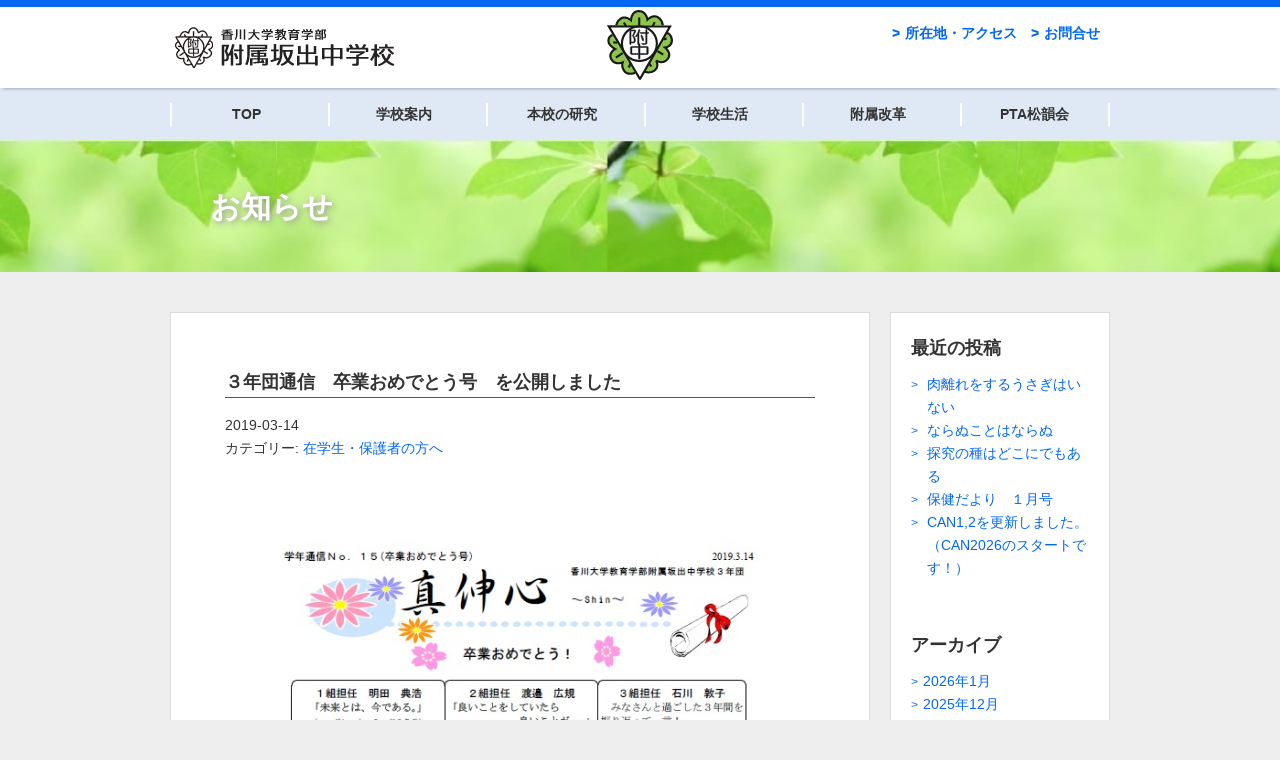

--- FILE ---
content_type: text/html; charset=UTF-8
request_url: http://www.sch.ed.kagawa-u.ac.jp/archives/767
body_size: 30438
content:
<!DOCTYPE html>
<html lang="ja">
<head>
<meta charset="UTF-8">
<meta name="viewport" content="width=device-width, initial-scale=1">
<link rel="profile" href="http://gmpg.org/xfn/11">

<title>３年団通信　卒業おめでとう号　を公開しました &#8211; 附属坂出中学校</title>
<link rel='dns-prefetch' href='//cdnjs.cloudflare.com' />
<link rel='dns-prefetch' href='//maxcdn.bootstrapcdn.com' />
<link rel='dns-prefetch' href='//s.w.org' />
<link rel="alternate" type="application/rss+xml" title="附属坂出中学校 &raquo; フィード" href="http://www.sch.ed.kagawa-u.ac.jp/feed" />
<link rel="alternate" type="application/rss+xml" title="附属坂出中学校 &raquo; コメントフィード" href="http://www.sch.ed.kagawa-u.ac.jp/comments/feed" />
		<script type="text/javascript">
			window._wpemojiSettings = {"baseUrl":"https:\/\/s.w.org\/images\/core\/emoji\/12.0.0-1\/72x72\/","ext":".png","svgUrl":"https:\/\/s.w.org\/images\/core\/emoji\/12.0.0-1\/svg\/","svgExt":".svg","source":{"concatemoji":"http:\/\/www.sch.ed.kagawa-u.ac.jp\/wordpress\/wp-includes\/js\/wp-emoji-release.min.js?ver=5.4.18"}};
			/*! This file is auto-generated */
			!function(e,a,t){var n,r,o,i=a.createElement("canvas"),p=i.getContext&&i.getContext("2d");function s(e,t){var a=String.fromCharCode;p.clearRect(0,0,i.width,i.height),p.fillText(a.apply(this,e),0,0);e=i.toDataURL();return p.clearRect(0,0,i.width,i.height),p.fillText(a.apply(this,t),0,0),e===i.toDataURL()}function c(e){var t=a.createElement("script");t.src=e,t.defer=t.type="text/javascript",a.getElementsByTagName("head")[0].appendChild(t)}for(o=Array("flag","emoji"),t.supports={everything:!0,everythingExceptFlag:!0},r=0;r<o.length;r++)t.supports[o[r]]=function(e){if(!p||!p.fillText)return!1;switch(p.textBaseline="top",p.font="600 32px Arial",e){case"flag":return s([127987,65039,8205,9895,65039],[127987,65039,8203,9895,65039])?!1:!s([55356,56826,55356,56819],[55356,56826,8203,55356,56819])&&!s([55356,57332,56128,56423,56128,56418,56128,56421,56128,56430,56128,56423,56128,56447],[55356,57332,8203,56128,56423,8203,56128,56418,8203,56128,56421,8203,56128,56430,8203,56128,56423,8203,56128,56447]);case"emoji":return!s([55357,56424,55356,57342,8205,55358,56605,8205,55357,56424,55356,57340],[55357,56424,55356,57342,8203,55358,56605,8203,55357,56424,55356,57340])}return!1}(o[r]),t.supports.everything=t.supports.everything&&t.supports[o[r]],"flag"!==o[r]&&(t.supports.everythingExceptFlag=t.supports.everythingExceptFlag&&t.supports[o[r]]);t.supports.everythingExceptFlag=t.supports.everythingExceptFlag&&!t.supports.flag,t.DOMReady=!1,t.readyCallback=function(){t.DOMReady=!0},t.supports.everything||(n=function(){t.readyCallback()},a.addEventListener?(a.addEventListener("DOMContentLoaded",n,!1),e.addEventListener("load",n,!1)):(e.attachEvent("onload",n),a.attachEvent("onreadystatechange",function(){"complete"===a.readyState&&t.readyCallback()})),(n=t.source||{}).concatemoji?c(n.concatemoji):n.wpemoji&&n.twemoji&&(c(n.twemoji),c(n.wpemoji)))}(window,document,window._wpemojiSettings);
		</script>
		<style type="text/css">
img.wp-smiley,
img.emoji {
	display: inline !important;
	border: none !important;
	box-shadow: none !important;
	height: 1em !important;
	width: 1em !important;
	margin: 0 .07em !important;
	vertical-align: -0.1em !important;
	background: none !important;
	padding: 0 !important;
}
</style>
	<link rel='stylesheet' id='wp-block-library-css'  href='http://www.sch.ed.kagawa-u.ac.jp/wordpress/wp-includes/css/dist/block-library/style.min.css?ver=5.4.18' type='text/css' media='all' />
<link rel='stylesheet' id='contact-form-7-css'  href='http://www.sch.ed.kagawa-u.ac.jp/wordpress/wp-content/plugins/contact-form-7/includes/css/styles.css?ver=5.1.9' type='text/css' media='all' />
<link rel='stylesheet' id='font-awesome-css'  href='https://maxcdn.bootstrapcdn.com/font-awesome/4.7.0/css/font-awesome.min.css?ver=5.4.18' type='text/css' media='all' />
<link rel='stylesheet' id='sakaide_lss-style-css'  href='http://www.sch.ed.kagawa-u.ac.jp/wordpress/wp-content/themes/sakaide-lss/style.css?ver=5.4.18' type='text/css' media='all' />
<script type='text/javascript' src='http://www.sch.ed.kagawa-u.ac.jp/wordpress/wp-includes/js/jquery/jquery.js?ver=1.12.4-wp'></script>
<script type='text/javascript' src='http://www.sch.ed.kagawa-u.ac.jp/wordpress/wp-includes/js/jquery/jquery-migrate.min.js?ver=1.4.1'></script>
<link rel='https://api.w.org/' href='http://www.sch.ed.kagawa-u.ac.jp/wp-json/' />
<link rel="EditURI" type="application/rsd+xml" title="RSD" href="http://www.sch.ed.kagawa-u.ac.jp/wordpress/xmlrpc.php?rsd" />
<link rel="wlwmanifest" type="application/wlwmanifest+xml" href="http://www.sch.ed.kagawa-u.ac.jp/wordpress/wp-includes/wlwmanifest.xml" /> 
<link rel='prev' title='オリエンタルモーター株式会社と連携し、理科の授業を行いました（3月5日～3月7日）' href='http://www.sch.ed.kagawa-u.ac.jp/archives/765' />
<link rel='next' title='1年団通信　進級おめでとう号を公開しました。' href='http://www.sch.ed.kagawa-u.ac.jp/archives/773' />
<meta name="generator" content="WordPress 5.4.18" />
<link rel="canonical" href="http://www.sch.ed.kagawa-u.ac.jp/archives/767" />
<link rel='shortlink' href='http://www.sch.ed.kagawa-u.ac.jp/?p=767' />
<link rel="alternate" type="application/json+oembed" href="http://www.sch.ed.kagawa-u.ac.jp/wp-json/oembed/1.0/embed?url=http%3A%2F%2Fwww.sch.ed.kagawa-u.ac.jp%2Farchives%2F767" />
<link rel="alternate" type="text/xml+oembed" href="http://www.sch.ed.kagawa-u.ac.jp/wp-json/oembed/1.0/embed?url=http%3A%2F%2Fwww.sch.ed.kagawa-u.ac.jp%2Farchives%2F767&#038;format=xml" />
	
<!-- Global site tag (gtag.js) - Google Analytics -->
<script async src="https://www.googletagmanager.com/gtag/js?id=G-KJCNX72LYV"></script>
<script>
  window.dataLayer = window.dataLayer || [];
  function gtag(){dataLayer.push(arguments);}
  gtag('js', new Date());

  gtag('config', 'G-KJCNX72LYV');
</script>
	
</head>

<body class="post-template-default single single-post postid-767 single-format-standard group-blog">
<div id="page" class="site">
	<a class="skip-link screen-reader-text" href="#content">コンテンツへスキップ</a>

	<header id="masthead" class="site-header" role="banner">
		<div class="navbar">
			<div class="navbar__inner">
				<div class="container">
					<div class="navbar__branding">
						<div class="site-branding">
							<h1 class="site-title site-branding__title"><a href="http://www.sch.ed.kagawa-u.ac.jp/" rel="home"><img src="http://www.sch.ed.kagawa-u.ac.jp/wordpress/wp-content/themes/sakaide-lss/img/common/site-logo.png" alt="附属坂出中学校"></a></h1>
							<p class="site-branding__badge">
								<img src="http://www.sch.ed.kagawa-u.ac.jp/wordpress/wp-content/themes/sakaide-lss/img/common/school-badge.svg" alt="">
							</p>
						</div><!-- .site-branding -->
					</div><!-- .navbar__branding -->

					<div class="navbar__utility-nav utility-nav hidden-sm-down visible-print">
						<ul class="utility-nav__list">
							<li class="utility-nav__item"><a href="http://www.sch.ed.kagawa-u.ac.jp/information/access/">所在地・アクセス</a></li>
							<li class="utility-nav__item"><a href="http://www.sch.ed.kagawa-u.ac.jp/information/inquiry/">お問合せ</a></li>
						</ul>
					</div>
				</div>
			</div><!-- .navbar__inner -->
			<div class="navbar__main-navigation">
				<button id="js-drawer-button" class="drawer-button hidden-md-up hidden-print" aria-controls="site-navigation" aria-expanded="false">
					<span class="drawer-button__icon"></span>
					<span class="drawer-button__text">MENU</span>
				</button>
				<nav id="site-navigation" class="main-navigation container visible-print" role="navigation" aria-label="トップメニュー">
					<div class="menu-primary_menu-container"><ul id="menu-primary_menu" class="primary-menu"><li id="menu-item-7" class="menu-item menu-item-type-post_type menu-item-object-page menu-item-home menu-item-7"><a href="http://www.sch.ed.kagawa-u.ac.jp/">TOP</a></li>
<li id="menu-item-14" class="menu-item menu-item-type-post_type menu-item-object-page menu-item-14"><a href="http://www.sch.ed.kagawa-u.ac.jp/information/education-policy">学校案内</a></li>
<li id="menu-item-353" class="menu-item menu-item-type-post_type menu-item-object-page menu-item-353"><a href="http://www.sch.ed.kagawa-u.ac.jp/education">本校の研究</a></li>
<li id="menu-item-354" class="menu-item menu-item-type-post_type menu-item-object-page menu-item-354"><a href="http://www.sch.ed.kagawa-u.ac.jp/school-life">学校生活</a></li>
<li id="menu-item-986" class="menu-item menu-item-type-post_type menu-item-object-page menu-item-986"><a href="http://www.sch.ed.kagawa-u.ac.jp/education-reform">附属改革</a></li>
<li id="menu-item-130" class="menu-item menu-item-type-post_type menu-item-object-page menu-item-130"><a href="http://www.sch.ed.kagawa-u.ac.jp/pta/about">PTA松韻会</a></li>
<li id="menu-item-80" class="menu-item menu-item-type-post_type menu-item-object-page menu-item-80"><a href="http://www.sch.ed.kagawa-u.ac.jp/information/access">所在地・アクセス</a></li>
<li id="menu-item-81" class="menu-item menu-item-type-post_type menu-item-object-page menu-item-81"><a href="http://www.sch.ed.kagawa-u.ac.jp/information/inquiry">お問合せ</a></li>
</ul></div>				</nav><!-- #site-navigation -->
			</div><!-- .navbar__main-navigation -->
		</div><!-- .navbar -->
	</header><!-- #masthead -->

	<div id="content" class="site-content">

<div class="page-parent-header page__parent-header">
	<div class="container">
		<div class="page-parent-title page__parent-title">お知らせ</div>
	</div>
</div><!-- .page__parent-header-->

<div class="page-body page__body container">
	<div id="primary" class="content-area">
		<main id="main" class="site-main" role="main">

		
<article id="post-767" class="entry post-767 post type-post status-publish format-standard hentry category-6">
	<header class="entry-header entry__header">
		<h1 class="entry-title entry__title">３年団通信　卒業おめでとう号　を公開しました</h1>		<div class="entry-meta entry__meta">
			<span class="posted-on"><time class="entry-date entry__date published updated" datetime="2019-03-14T20:26:20+09:00">2019-03-14</time></span>		</div><!-- .entry-meta -->
				
		<span class="cat-links">カテゴリー: <a href="http://www.sch.ed.kagawa-u.ac.jp/archives/category/%e5%9c%a8%e5%ad%a6%e7%94%9f%e3%83%bb%e4%bf%9d%e8%ad%b7%e8%80%85%e3%81%ae%e6%96%b9%e3%81%b8" rel="category tag">在学生・保護者の方へ</a></span>		
	</header><!-- .entry-header -->

	<div class="entry-content entry__content">
		<p><img class="aligncenter size-full wp-image-769" src="http://www.sch.ed.kagawa-u.ac.jp/wordpress/wp-content/uploads/2019/03/3gatu-2.jpg" alt="" width="645" height="913" /><a href="http://www.sch.ed.kagawa-u.ac.jp/wordpress/wp-content/uploads/2019/03/3gatu-2.pdf">３年団通信卒業おめでとう号</a></p>
	</div><!-- .entry-content -->

</article><!-- #post-## -->

		</main><!-- #main -->
	</div><!-- #primary -->
	
<aside id="secondary" class="widget-area" role="complementary">
			<section id="recent-posts-2" class="widget widget_recent_entries">		<h2 class="widget-title">最近の投稿</h2>		<ul>
											<li>
					<a href="http://www.sch.ed.kagawa-u.ac.jp/archives/2880">肉離れをするうさぎはいない</a>
									</li>
											<li>
					<a href="http://www.sch.ed.kagawa-u.ac.jp/archives/2867">ならぬことはならぬ</a>
									</li>
											<li>
					<a href="http://www.sch.ed.kagawa-u.ac.jp/archives/2863">探究の種はどこにでもある</a>
									</li>
											<li>
					<a href="http://www.sch.ed.kagawa-u.ac.jp/archives/2842">保健だより　１月号</a>
									</li>
											<li>
					<a href="http://www.sch.ed.kagawa-u.ac.jp/archives/2837">CAN1,2を更新しました。（CAN2026のスタートです！）</a>
									</li>
					</ul>
		</section><section id="archives-2" class="widget widget_archive"><h2 class="widget-title">アーカイブ</h2>		<ul>
				<li><a href='http://www.sch.ed.kagawa-u.ac.jp/archives/date/2026/01'>2026年1月</a></li>
	<li><a href='http://www.sch.ed.kagawa-u.ac.jp/archives/date/2025/12'>2025年12月</a></li>
	<li><a href='http://www.sch.ed.kagawa-u.ac.jp/archives/date/2025/11'>2025年11月</a></li>
	<li><a href='http://www.sch.ed.kagawa-u.ac.jp/archives/date/2025/10'>2025年10月</a></li>
	<li><a href='http://www.sch.ed.kagawa-u.ac.jp/archives/date/2025/09'>2025年9月</a></li>
	<li><a href='http://www.sch.ed.kagawa-u.ac.jp/archives/date/2025/08'>2025年8月</a></li>
	<li><a href='http://www.sch.ed.kagawa-u.ac.jp/archives/date/2025/07'>2025年7月</a></li>
	<li><a href='http://www.sch.ed.kagawa-u.ac.jp/archives/date/2025/06'>2025年6月</a></li>
	<li><a href='http://www.sch.ed.kagawa-u.ac.jp/archives/date/2025/05'>2025年5月</a></li>
	<li><a href='http://www.sch.ed.kagawa-u.ac.jp/archives/date/2025/04'>2025年4月</a></li>
	<li><a href='http://www.sch.ed.kagawa-u.ac.jp/archives/date/2025/03'>2025年3月</a></li>
	<li><a href='http://www.sch.ed.kagawa-u.ac.jp/archives/date/2025/02'>2025年2月</a></li>
	<li><a href='http://www.sch.ed.kagawa-u.ac.jp/archives/date/2025/01'>2025年1月</a></li>
	<li><a href='http://www.sch.ed.kagawa-u.ac.jp/archives/date/2024/12'>2024年12月</a></li>
	<li><a href='http://www.sch.ed.kagawa-u.ac.jp/archives/date/2024/11'>2024年11月</a></li>
	<li><a href='http://www.sch.ed.kagawa-u.ac.jp/archives/date/2024/10'>2024年10月</a></li>
	<li><a href='http://www.sch.ed.kagawa-u.ac.jp/archives/date/2024/09'>2024年9月</a></li>
	<li><a href='http://www.sch.ed.kagawa-u.ac.jp/archives/date/2024/08'>2024年8月</a></li>
	<li><a href='http://www.sch.ed.kagawa-u.ac.jp/archives/date/2024/07'>2024年7月</a></li>
	<li><a href='http://www.sch.ed.kagawa-u.ac.jp/archives/date/2024/06'>2024年6月</a></li>
	<li><a href='http://www.sch.ed.kagawa-u.ac.jp/archives/date/2024/05'>2024年5月</a></li>
	<li><a href='http://www.sch.ed.kagawa-u.ac.jp/archives/date/2024/04'>2024年4月</a></li>
	<li><a href='http://www.sch.ed.kagawa-u.ac.jp/archives/date/2024/03'>2024年3月</a></li>
	<li><a href='http://www.sch.ed.kagawa-u.ac.jp/archives/date/2024/02'>2024年2月</a></li>
	<li><a href='http://www.sch.ed.kagawa-u.ac.jp/archives/date/2024/01'>2024年1月</a></li>
	<li><a href='http://www.sch.ed.kagawa-u.ac.jp/archives/date/2023/12'>2023年12月</a></li>
	<li><a href='http://www.sch.ed.kagawa-u.ac.jp/archives/date/2023/10'>2023年10月</a></li>
	<li><a href='http://www.sch.ed.kagawa-u.ac.jp/archives/date/2023/09'>2023年9月</a></li>
	<li><a href='http://www.sch.ed.kagawa-u.ac.jp/archives/date/2023/06'>2023年6月</a></li>
	<li><a href='http://www.sch.ed.kagawa-u.ac.jp/archives/date/2023/05'>2023年5月</a></li>
	<li><a href='http://www.sch.ed.kagawa-u.ac.jp/archives/date/2023/04'>2023年4月</a></li>
	<li><a href='http://www.sch.ed.kagawa-u.ac.jp/archives/date/2023/02'>2023年2月</a></li>
	<li><a href='http://www.sch.ed.kagawa-u.ac.jp/archives/date/2022/12'>2022年12月</a></li>
	<li><a href='http://www.sch.ed.kagawa-u.ac.jp/archives/date/2022/10'>2022年10月</a></li>
	<li><a href='http://www.sch.ed.kagawa-u.ac.jp/archives/date/2022/09'>2022年9月</a></li>
	<li><a href='http://www.sch.ed.kagawa-u.ac.jp/archives/date/2022/07'>2022年7月</a></li>
	<li><a href='http://www.sch.ed.kagawa-u.ac.jp/archives/date/2022/05'>2022年5月</a></li>
	<li><a href='http://www.sch.ed.kagawa-u.ac.jp/archives/date/2022/04'>2022年4月</a></li>
	<li><a href='http://www.sch.ed.kagawa-u.ac.jp/archives/date/2022/03'>2022年3月</a></li>
	<li><a href='http://www.sch.ed.kagawa-u.ac.jp/archives/date/2022/02'>2022年2月</a></li>
	<li><a href='http://www.sch.ed.kagawa-u.ac.jp/archives/date/2022/01'>2022年1月</a></li>
	<li><a href='http://www.sch.ed.kagawa-u.ac.jp/archives/date/2021/12'>2021年12月</a></li>
	<li><a href='http://www.sch.ed.kagawa-u.ac.jp/archives/date/2021/11'>2021年11月</a></li>
	<li><a href='http://www.sch.ed.kagawa-u.ac.jp/archives/date/2021/10'>2021年10月</a></li>
	<li><a href='http://www.sch.ed.kagawa-u.ac.jp/archives/date/2021/09'>2021年9月</a></li>
	<li><a href='http://www.sch.ed.kagawa-u.ac.jp/archives/date/2021/07'>2021年7月</a></li>
	<li><a href='http://www.sch.ed.kagawa-u.ac.jp/archives/date/2021/06'>2021年6月</a></li>
	<li><a href='http://www.sch.ed.kagawa-u.ac.jp/archives/date/2021/05'>2021年5月</a></li>
	<li><a href='http://www.sch.ed.kagawa-u.ac.jp/archives/date/2021/04'>2021年4月</a></li>
	<li><a href='http://www.sch.ed.kagawa-u.ac.jp/archives/date/2021/03'>2021年3月</a></li>
	<li><a href='http://www.sch.ed.kagawa-u.ac.jp/archives/date/2021/02'>2021年2月</a></li>
	<li><a href='http://www.sch.ed.kagawa-u.ac.jp/archives/date/2021/01'>2021年1月</a></li>
	<li><a href='http://www.sch.ed.kagawa-u.ac.jp/archives/date/2020/12'>2020年12月</a></li>
	<li><a href='http://www.sch.ed.kagawa-u.ac.jp/archives/date/2020/11'>2020年11月</a></li>
	<li><a href='http://www.sch.ed.kagawa-u.ac.jp/archives/date/2020/10'>2020年10月</a></li>
	<li><a href='http://www.sch.ed.kagawa-u.ac.jp/archives/date/2020/09'>2020年9月</a></li>
	<li><a href='http://www.sch.ed.kagawa-u.ac.jp/archives/date/2020/08'>2020年8月</a></li>
	<li><a href='http://www.sch.ed.kagawa-u.ac.jp/archives/date/2020/07'>2020年7月</a></li>
	<li><a href='http://www.sch.ed.kagawa-u.ac.jp/archives/date/2020/06'>2020年6月</a></li>
	<li><a href='http://www.sch.ed.kagawa-u.ac.jp/archives/date/2020/05'>2020年5月</a></li>
	<li><a href='http://www.sch.ed.kagawa-u.ac.jp/archives/date/2020/04'>2020年4月</a></li>
	<li><a href='http://www.sch.ed.kagawa-u.ac.jp/archives/date/2020/03'>2020年3月</a></li>
	<li><a href='http://www.sch.ed.kagawa-u.ac.jp/archives/date/2020/02'>2020年2月</a></li>
	<li><a href='http://www.sch.ed.kagawa-u.ac.jp/archives/date/2020/01'>2020年1月</a></li>
	<li><a href='http://www.sch.ed.kagawa-u.ac.jp/archives/date/2019/12'>2019年12月</a></li>
	<li><a href='http://www.sch.ed.kagawa-u.ac.jp/archives/date/2019/11'>2019年11月</a></li>
	<li><a href='http://www.sch.ed.kagawa-u.ac.jp/archives/date/2019/10'>2019年10月</a></li>
	<li><a href='http://www.sch.ed.kagawa-u.ac.jp/archives/date/2019/09'>2019年9月</a></li>
	<li><a href='http://www.sch.ed.kagawa-u.ac.jp/archives/date/2019/08'>2019年8月</a></li>
	<li><a href='http://www.sch.ed.kagawa-u.ac.jp/archives/date/2019/07'>2019年7月</a></li>
	<li><a href='http://www.sch.ed.kagawa-u.ac.jp/archives/date/2019/06'>2019年6月</a></li>
	<li><a href='http://www.sch.ed.kagawa-u.ac.jp/archives/date/2019/05'>2019年5月</a></li>
	<li><a href='http://www.sch.ed.kagawa-u.ac.jp/archives/date/2019/04'>2019年4月</a></li>
	<li><a href='http://www.sch.ed.kagawa-u.ac.jp/archives/date/2019/03'>2019年3月</a></li>
	<li><a href='http://www.sch.ed.kagawa-u.ac.jp/archives/date/2019/02'>2019年2月</a></li>
	<li><a href='http://www.sch.ed.kagawa-u.ac.jp/archives/date/2019/01'>2019年1月</a></li>
	<li><a href='http://www.sch.ed.kagawa-u.ac.jp/archives/date/2018/12'>2018年12月</a></li>
	<li><a href='http://www.sch.ed.kagawa-u.ac.jp/archives/date/2018/11'>2018年11月</a></li>
	<li><a href='http://www.sch.ed.kagawa-u.ac.jp/archives/date/2018/10'>2018年10月</a></li>
	<li><a href='http://www.sch.ed.kagawa-u.ac.jp/archives/date/2018/09'>2018年9月</a></li>
	<li><a href='http://www.sch.ed.kagawa-u.ac.jp/archives/date/2018/08'>2018年8月</a></li>
	<li><a href='http://www.sch.ed.kagawa-u.ac.jp/archives/date/2018/07'>2018年7月</a></li>
	<li><a href='http://www.sch.ed.kagawa-u.ac.jp/archives/date/2018/06'>2018年6月</a></li>
	<li><a href='http://www.sch.ed.kagawa-u.ac.jp/archives/date/2018/05'>2018年5月</a></li>
	<li><a href='http://www.sch.ed.kagawa-u.ac.jp/archives/date/2018/04'>2018年4月</a></li>
	<li><a href='http://www.sch.ed.kagawa-u.ac.jp/archives/date/2018/03'>2018年3月</a></li>
	<li><a href='http://www.sch.ed.kagawa-u.ac.jp/archives/date/2018/02'>2018年2月</a></li>
	<li><a href='http://www.sch.ed.kagawa-u.ac.jp/archives/date/2018/01'>2018年1月</a></li>
	<li><a href='http://www.sch.ed.kagawa-u.ac.jp/archives/date/2017/12'>2017年12月</a></li>
	<li><a href='http://www.sch.ed.kagawa-u.ac.jp/archives/date/2017/11'>2017年11月</a></li>
	<li><a href='http://www.sch.ed.kagawa-u.ac.jp/archives/date/2017/10'>2017年10月</a></li>
	<li><a href='http://www.sch.ed.kagawa-u.ac.jp/archives/date/2017/05'>2017年5月</a></li>
	<li><a href='http://www.sch.ed.kagawa-u.ac.jp/archives/date/2017/01'>2017年1月</a></li>
		</ul>
			</section><section id="categories-2" class="widget widget_categories"><h2 class="widget-title">カテゴリー</h2>		<ul>
				<li class="cat-item cat-item-1"><a href="http://www.sch.ed.kagawa-u.ac.jp/archives/category/%e5%ad%a6%e6%a0%a1%e3%81%8b%e3%82%89%e3%81%ae%e3%81%8a%e7%9f%a5%e3%82%89%e3%81%9b">学校からのお知らせ</a>
</li>
	<li class="cat-item cat-item-19"><a href="http://www.sch.ed.kagawa-u.ac.jp/archives/category/%e7%b7%8f%e5%90%88%e5%ad%a6%e7%bf%92%e3%82%b7%e3%83%a3%e3%83%88%e3%83%ab%e3%81%ae%e3%81%8a%e7%9f%a5%e3%82%89%e3%81%9b">総合学習シャトルのお知らせ</a>
</li>
	<li class="cat-item cat-item-21"><a href="http://www.sch.ed.kagawa-u.ac.jp/archives/category/%e7%8f%be%e5%9c%a8%e3%81%ae%e7%a0%94%e7%a9%b6%e3%81%ab%e3%81%a4%e3%81%84%e3%81%a6">現在の研究について</a>
</li>
	<li class="cat-item cat-item-22"><a href="http://www.sch.ed.kagawa-u.ac.jp/archives/category/%e7%94%9f%e5%be%92%e3%81%9f%e3%81%a1%e3%81%ae%e5%8f%97%e8%b3%9e%e8%a8%98%e9%8c%b2">生徒たちの受賞記録</a>
</li>
	<li class="cat-item cat-item-23"><a href="http://www.sch.ed.kagawa-u.ac.jp/archives/category/%e6%8e%88%e6%a5%ad%e3%81%ae%e6%a7%98%e5%ad%90">授業の様子</a>
</li>
	<li class="cat-item cat-item-5"><a href="http://www.sch.ed.kagawa-u.ac.jp/archives/category/%e6%95%99%e8%82%b2%e9%96%a2%e4%bf%82%e8%80%85%e3%81%ae%e6%96%b9%e3%81%b8">教育関係者の方へ</a>
</li>
	<li class="cat-item cat-item-6"><a href="http://www.sch.ed.kagawa-u.ac.jp/archives/category/%e5%9c%a8%e5%ad%a6%e7%94%9f%e3%83%bb%e4%bf%9d%e8%ad%b7%e8%80%85%e3%81%ae%e6%96%b9%e3%81%b8">在学生・保護者の方へ</a>
</li>
	<li class="cat-item cat-item-7"><a href="http://www.sch.ed.kagawa-u.ac.jp/archives/category/%e5%8f%97%e9%a8%93%e7%94%9f%e3%81%ae%e6%96%b9%e3%81%b8">受験生の方へ</a>
</li>
	<li class="cat-item cat-item-8"><a href="http://www.sch.ed.kagawa-u.ac.jp/archives/category/%e5%8d%92%e6%a5%ad%e7%94%9f%e3%81%ae%e6%96%b9%e3%81%b8">卒業生の方へ</a>
</li>
	<li class="cat-item cat-item-9"><a href="http://www.sch.ed.kagawa-u.ac.jp/archives/category/%e6%95%99%e8%82%b2%e5%ae%9f%e7%bf%92%e3%81%ae%e3%81%8a%e7%9f%a5%e3%82%89%e3%81%9b">教育実習のお知らせ</a>
</li>
	<li class="cat-item cat-item-10"><a href="http://www.sch.ed.kagawa-u.ac.jp/archives/category/%e5%85%ac%e9%96%8b%e6%8e%88%e6%a5%ad%e3%81%ae%e3%81%8a%e7%9f%a5%e3%82%89%e3%81%9b">公開授業のお知らせ</a>
</li>
	<li class="cat-item cat-item-11"><a href="http://www.sch.ed.kagawa-u.ac.jp/archives/category/%e7%b7%8f%e5%90%88%e5%ad%a6%e7%bf%92can%e3%81%ae%e3%81%8a%e7%9f%a5%e3%82%89%e3%81%9b">総合学習CANのお知らせ</a>
</li>
	<li class="cat-item cat-item-12"><a href="http://www.sch.ed.kagawa-u.ac.jp/archives/category/%e9%83%a8%e6%b4%bb%e5%8b%95%e6%a0%84%e5%85%89%e3%81%ae%e8%a8%98%e9%8c%b2">部活動栄光の記録</a>
</li>
	<li class="cat-item cat-item-13"><a href="http://www.sch.ed.kagawa-u.ac.jp/archives/category/%e6%9d%be%e9%9f%bb%e4%bc%9a%e3%81%8b%e3%82%89%e3%81%ae%e3%81%8a%e7%9f%a5%e3%82%89%e3%81%9b">松韻会からのお知らせ</a>
</li>
		</ul>
			</section></aside><!-- #secondary -->
</div>


	</div><!-- #content -->

	<footer id="colophon" class="site-footer" role="contentinfo">
		<div class="container">
			<div class="footer-nav">
				<section class="footer-nav__section">
					<h2 class="footer-nav__title footer-nav__title--information">学校案内</h2>
					<ul class="footer-nav__list">
						<li class="footer-nav__item"><a href="http://www.sch.ed.kagawa-u.ac.jp/information/education-policy/">教育方針</a></li>
						<li class="footer-nav__item"><a href="http://www.sch.ed.kagawa-u.ac.jp/information/history/">沿革</a></li>
						<li class="footer-nav__item"><a href="http://www.sch.ed.kagawa-u.ac.jp/information/bullying-prevention-policy/">いじめ防止基本方針</a></li>
												<li class="footer-nav__item"><a href="http://www.sch.ed.kagawa-u.ac.jp/information/extracurricular-activities-policy/">部活動ガイドライン</a></li>
						<li class="footer-nav__item"><a href="http://www.sch.ed.kagawa-u.ac.jp/information/school-song/">校歌</a></li>
						<!--<li class="footer-nav__item"><a href="http://www.sch.ed.kagawa-u.ac.jp/information/staff/">職員一覧</a></li>-->
						<li class="footer-nav__item"><a href="http://www.sch.ed.kagawa-u.ac.jp/information/access/">所在地・アクセス</a></li>
												<li class="footer-nav__item"><a href="http://www.sch.ed.kagawa-u.ac.jp/archives/1542">本校入試</a></li>
					</ul>
				</section>
				<section class="footer-nav__section">
					<h2 class="footer-nav__title footer-nav__title--education">本校の研究</h2>
					<ul class="footer-nav__list">
						<li class="footer-nav__item"><a href="http://www.sch.ed.kagawa-u.ac.jp/education/about-research/">本校の研究について</a></li>
						<li class="footer-nav__item"><a href="http://www.sch.ed.kagawa-u.ac.jp/education/report/">近年の研究</a></li>
						<li class="footer-nav__item"><a href="http://www.sch.ed.kagawa-u.ac.jp/education/research-history/">研究のあゆみ</a></li>
						<li class="footer-nav__item"><a href="http://www.sch.ed.kagawa-u.ac.jp/education/book/">著書</a></li>
						<li class="footer-nav__item"><a href="http://www.sch.ed.kagawa-u.ac.jp/education/open-class/">公開授業</a></li>
						<li class="footer-nav__item"><a href="http://www.sch.ed.kagawa-u.ac.jp/education/can/">総合学習CAN</a></li>
						<li class="footer-nav__item"><a href="http://www.sch.ed.kagawa-u.ac.jp/education/shuttle/">総合学習シャトル</a></li>

						<li class="footer-nav__item"><a href="http://www.sch.ed.kagawa-u.ac.jp/education/teaching-practice/">教育実習</a></li>
					</ul>
				</section>
				<section class="footer-nav__section">
					<h2 class="footer-nav__title footer-nav__title--school-life">学校生活</h2>
					<ul class="footer-nav__list">
						<li class="footer-nav__item"><a href="http://www.sch.ed.kagawa-u.ac.jp/school-life/daily-table/">日課表</a></li>
						<li class="footer-nav__item"><a href="http://www.sch.ed.kagawa-u.ac.jp/school-life/event/">年間行事</a></li>
						<li class="footer-nav__item"><a href="http://www.sch.ed.kagawa-u.ac.jp/school-life/student-council/">生徒会</a></li>
						<li class="footer-nav__item"><a href="http://www.sch.ed.kagawa-u.ac.jp/archives/category/授業の様子/">授業の様子</a></li>
						<li class="footer-nav__item"><a href="http://www.sch.ed.kagawa-u.ac.jp/school-life/club-activity/">部活動</a></li>
						<li class="footer-nav__item"><a href="http://www.sch.ed.kagawa-u.ac.jp/school-life/alarm/">警報発令時の対応</a></li>
					</ul>
				</section>
				<section class="footer-nav__section">
					<h2 class="footer-nav__title footer-nav__title--pta">PTA松韻会</h2>
					<ul class="footer-nav__list">
						<li class="footer-nav__item"><a href="http://www.sch.ed.kagawa-u.ac.jp/pta/about/">松韻会の紹介</a></li>
						<li class="footer-nav__item"><a href="http://www.sch.ed.kagawa-u.ac.jp/pta/activity/">松韻会の活動</a></li>
<!--
						<li class="footer-nav__item"><a href="http://www.sch.ed.kagawa-u.ac.jp/pta/greeting/">会長のあいさつ</a></li>
-->
						<li class="footer-nav__item"><a href="http://www.sch.ed.kagawa-u.ac.jp/archives/category/松韻会からのお知らせ/">松韻会からお知らせ</a></li>
					</ul>
				</section>
			</div>
		</div>
		<div class="site-info">
			<div class="site-info__inner container">
				<div class="site-info__logo">
					<img src="http://www.sch.ed.kagawa-u.ac.jp/wordpress/wp-content/themes/sakaide-lss/img/common/footer-logo.png" alt="">
				</div>
				<div class="site-info__text">
					<div class="site-info__address">
						〒762-0037 香川県坂出市青葉町1番7号<br>
						<span class="site-info__phone"><i class="fa fa-phone-square" aria-hidden="true"></i>0877-46-2695</span>
						<span class="site-info__fax"><i class="fa fa-fax" aria-hidden="true"></i>0877-46-4428</span>
					</div>
					<div class="site-info__nav">
						<ul>
							<li><a href="http://www.sch.ed.kagawa-u.ac.jp/information/access/">所在地・アクセス</a></li>
							<li><a href="http://www.sch.ed.kagawa-u.ac.jp/information/link/">リンク</a></li>
							<li><a href="http://www.sch.ed.kagawa-u.ac.jp/information/inquiry/">お問合せ</a></li>
						</ul>
					</div>
				</div>
			</div>
		</div><!-- .site-info -->
		<div class="copyright">
			<p class="text-center"><small>copyright &copy; 2017.Junior High School Attached to Kagawa University. All Rights Reserved.</small></p>
		</div>
	</footer><!-- #colophon -->
</div><!-- #page -->

<script type='text/javascript'>
/* <![CDATA[ */
var wpcf7 = {"apiSettings":{"root":"http:\/\/www.sch.ed.kagawa-u.ac.jp\/wp-json\/contact-form-7\/v1","namespace":"contact-form-7\/v1"}};
/* ]]> */
</script>
<script type='text/javascript' src='http://www.sch.ed.kagawa-u.ac.jp/wordpress/wp-content/plugins/contact-form-7/includes/js/scripts.js?ver=5.1.9'></script>
<script type='text/javascript' src='//cdnjs.cloudflare.com/ajax/libs/tether/1.3.1/js/tether.min.js?ver=5.4.18'></script>
<script type='text/javascript' src='http://www.sch.ed.kagawa-u.ac.jp/wordpress/wp-content/themes/sakaide-lss/js/bootstrap.min.js?ver=5.4.18'></script>
<script type='text/javascript' src='http://www.sch.ed.kagawa-u.ac.jp/wordpress/wp-content/themes/sakaide-lss/js/navigation.js?ver=20151215'></script>
<script type='text/javascript' src='http://www.sch.ed.kagawa-u.ac.jp/wordpress/wp-content/themes/sakaide-lss/js/skip-link-focus-fix.js?ver=20151215'></script>
<script type='text/javascript' src='http://www.sch.ed.kagawa-u.ac.jp/wordpress/wp-includes/js/wp-embed.min.js?ver=5.4.18'></script>

</body>
</html>


--- FILE ---
content_type: text/css
request_url: http://www.sch.ed.kagawa-u.ac.jp/wordpress/wp-content/themes/sakaide-lss/style.css?ver=5.4.18
body_size: 122432
content:
@charset "UTF-8";
/*!
Theme Name: 附属坂出中学校
Theme URI: http://underscores.me/
Author: Underscores.me
Author URI: http://underscores.me/
Description: Description
Version: 1.0.0
License: GNU General Public License v2 or later
License URI: http://www.gnu.org/licenses/gpl-2.0.html
Text Domain: sakaide_lss
Tags:

This theme, like WordPress, is licensed under the GPL.
Use it to make something cool, have fun, and share what you've learned with others.

附属坂出中学校 is based on Underscores http://underscores.me/, (C) 2012-2016 Automattic, Inc.
Underscores is distributed under the terms of the GNU GPL v2 or later.

Normalizing styles have been helped along thanks to the fine work of
Nicolas Gallagher and Jonathan Neal http://necolas.github.com/normalize.css/
*/
/*--------------------------------------------------------------
>>> TABLE OF CONTENTS:
----------------------------------------------------------------
# Foundation
	## Normalize
	## Typography
	## Elements
# Layout
	## Header
	## Content
	## Footer
	## Page
# Object
	## Component
	## Project
	## Utility
## Pages
--------------------------------------------------------------*/
.fade {
	opacity: 0;
	-webkit-transition: opacity .15s linear;
	        transition: opacity .15s linear;
}

.fade.show {
	opacity: 1;
}

.collapse {
	display: none;
}

.collapse.show {
	display: block;
}

tr.collapse.show {
	display: table-row;
}

tbody.collapse.show {
	display: table-row-group;
}

.collapsing {
	position: relative;
	height: 0;
	overflow: hidden;
	-webkit-transition: height .35s ease;
	        transition: height .35s ease;
}

/*--------------------------------------------------------------
# Foundation
--------------------------------------------------------------*/
/*
# Normalize
--------------------------------------------------------------*/
/*! normalize.css v6.0.0 | MIT License | github.com/necolas/normalize.css */
/* Document
   ========================================================================== */
/**
 * 1. Correct the line height in all browsers.
 * 2. Prevent adjustments of font size after orientation changes in
 *    IE on Windows Phone and in iOS.
 */
html {
	line-height: 1.15;
	/* 1 */
	    -ms-text-size-adjust: 100%;
	/* 2 */
	-webkit-text-size-adjust: 100%;
	/* 2 */
}

/* Sections
   ========================================================================== */
/**
 * Add the correct display in IE 9-.
 */
article,
aside,
footer,
header,
nav,
section {
	display: block;
}

/**
 * Correct the font size and margin on `h1` elements within `section` and
 * `article` contexts in Chrome, Firefox, and Safari.
 */
h1 {
	font-size: 2em;
	margin: .67em 0;
}

/* Grouping content
   ========================================================================== */
/**
 * Add the correct display in IE 9-.
 * 1. Add the correct display in IE.
 */
figcaption,
figure,
main {
	/* 1 */
	display: block;
}

/**
 * Add the correct margin in IE 8.
 */
figure {
	margin: 1em 40px;
}

/**
 * 1. Add the correct box sizing in Firefox.
 * 2. Show the overflow in Edge and IE.
 */
hr {
	-webkit-box-sizing: content-box;
	        box-sizing: content-box;
	/* 1 */
	height: 0;
	/* 1 */
	overflow: visible;
	/* 2 */
}

/**
 * 1. Correct the inheritance and scaling of font size in all browsers.
 * 2. Correct the odd `em` font sizing in all browsers.
 */
pre {
	font-family: monospace, monospace;
	/* 1 */
	font-size: 1em;
	/* 2 */
}

/* Text-level semantics
   ========================================================================== */
/**
 * 1. Remove the gray background on active links in IE 10.
 * 2. Remove gaps in links underline in iOS 8+ and Safari 8+.
 */
a {
	background-color: transparent;
	/* 1 */
	-webkit-text-decoration-skip: objects;
	/* 2 */
}

/**
 * 1. Remove the bottom border in Chrome 57- and Firefox 39-.
 * 2. Add the correct text decoration in Chrome, Edge, IE, Opera, and Safari.
 */
abbr[title] {
	border-bottom: none;
	/* 1 */
	text-decoration: underline;
	/* 2 */
	text-decoration: underline dotted;
	/* 2 */
}

/**
 * Prevent the duplicate application of `bolder` by the next rule in Safari 6.
 */
b,
strong {
	font-weight: inherit;
}

/**
 * Add the correct font weight in Chrome, Edge, and Safari.
 */
b,
strong {
	font-weight: bolder;
}

/**
 * 1. Correct the inheritance and scaling of font size in all browsers.
 * 2. Correct the odd `em` font sizing in all browsers.
 */
code,
kbd,
samp {
	font-family: monospace, monospace;
	/* 1 */
	font-size: 1em;
	/* 2 */
}

/**
 * Add the correct font style in Android 4.3-.
 */
dfn {
	font-style: italic;
}

/**
 * Add the correct background and color in IE 9-.
 */
mark {
	background-color: #ff0;
	color: #000;
}

/**
 * Add the correct font size in all browsers.
 */
small {
	font-size: 80%;
}

/**
 * Prevent `sub` and `sup` elements from affecting the line height in
 * all browsers.
 */
sub,
sup {
	font-size: 75%;
	line-height: 0;
	position: relative;
	vertical-align: baseline;
}

sub {
	bottom: -.25em;
}

sup {
	top: -.5em;
}

/* Embedded content
   ========================================================================== */
/**
 * Add the correct display in IE 9-.
 */
audio,
video {
	display: inline-block;
}

/**
 * Add the correct display in iOS 4-7.
 */
audio:not([controls]) {
	display: none;
	height: 0;
}

/**
 * Remove the border on images inside links in IE 10-.
 */
img {
	border-style: none;
}

/**
 * Hide the overflow in IE.
 */
svg:not(:root) {
	overflow: hidden;
}

/* Forms
   ========================================================================== */
/**
 * Remove the margin in Firefox and Safari.
 */
button,
input,
optgroup,
select,
textarea {
	margin: 0;
}

/**
 * Show the overflow in IE.
 * 1. Show the overflow in Edge.
 */
button,
input {
	/* 1 */
	overflow: visible;
}

/**
 * Remove the inheritance of text transform in Edge, Firefox, and IE.
 * 1. Remove the inheritance of text transform in Firefox.
 */
button,
select {
	/* 1 */
	text-transform: none;
}

/**
 * 1. Prevent a WebKit bug where (2) destroys native `audio` and `video`
 *    controls in Android 4.
 * 2. Correct the inability to style clickable types in iOS and Safari.
 */
button,
html [type="button"],
[type="reset"],
[type="submit"] {
	-webkit-appearance: button;
	/* 2 */
}

/**
 * Remove the inner border and padding in Firefox.
 */
button::-moz-focus-inner,
[type="button"]::-moz-focus-inner,
[type="reset"]::-moz-focus-inner,
[type="submit"]::-moz-focus-inner {
	border-style: none;
	padding: 0;
}

/**
 * Restore the focus styles unset by the previous rule.
 */
button:-moz-focusring,
[type="button"]:-moz-focusring,
[type="reset"]:-moz-focusring,
[type="submit"]:-moz-focusring {
	outline: 1px dotted ButtonText;
}

/**
 * 1. Correct the text wrapping in Edge and IE.
 * 2. Correct the color inheritance from `fieldset` elements in IE.
 * 3. Remove the padding so developers are not caught out when they zero out
 *    `fieldset` elements in all browsers.
 */
legend {
	-webkit-box-sizing: border-box;
	        box-sizing: border-box;
	/* 1 */
	color: inherit;
	/* 2 */
	display: table;
	/* 1 */
	max-width: 100%;
	/* 1 */
	padding: 0;
	/* 3 */
	white-space: normal;
	/* 1 */
}

/**
 * 1. Add the correct display in IE 9-.
 * 2. Add the correct vertical alignment in Chrome, Firefox, and Opera.
 */
progress {
	display: inline-block;
	/* 1 */
	vertical-align: baseline;
	/* 2 */
}

/**
 * Remove the default vertical scrollbar in IE.
 */
textarea {
	overflow: auto;
}

/**
 * 1. Add the correct box sizing in IE 10-.
 * 2. Remove the padding in IE 10-.
 */
[type="checkbox"],
[type="radio"] {
	-webkit-box-sizing: border-box;
	        box-sizing: border-box;
	/* 1 */
	padding: 0;
	/* 2 */
}

/**
 * Correct the cursor style of increment and decrement buttons in Chrome.
 */
[type="number"]::-webkit-inner-spin-button,
[type="number"]::-webkit-outer-spin-button {
	height: auto;
}

/**
 * 1. Correct the odd appearance in Chrome and Safari.
 * 2. Correct the outline style in Safari.
 */
[type="search"] {
	-webkit-appearance: textfield;
	/* 1 */
	outline-offset: -2px;
	/* 2 */
}

/**
 * Remove the inner padding and cancel buttons in Chrome and Safari on macOS.
 */
[type="search"]::-webkit-search-cancel-button,
[type="search"]::-webkit-search-decoration {
	-webkit-appearance: none;
}

/**
 * 1. Correct the inability to style clickable types in iOS and Safari.
 * 2. Change font properties to `inherit` in Safari.
 */
::-webkit-file-upload-button {
	-webkit-appearance: button;
	/* 1 */
	font: inherit;
	/* 2 */
}

/* Interactive
   ========================================================================== */
/*
 * Add the correct display in IE 9-.
 * 1. Add the correct display in Edge, IE, and Firefox.
 */
details,
menu {
	display: block;
}

/*
 * Add the correct display in all browsers.
 */
summary {
	display: list-item;
}

/* Scripting
   ========================================================================== */
/**
 * Add the correct display in IE 9-.
 */
canvas {
	display: inline-block;
}

/**
 * Add the correct display in IE.
 */
template {
	display: none;
}

/* Hidden
   ========================================================================== */
/**
 * Add the correct display in IE 10-.
 */
[hidden] {
	display: none;
}

/* link */
a {
	color: #0067f5;
	text-decoration: none;
}

a:visited {
	color: #0067f5;
}

a:hover,
a:focus,
a:active {
	color: #0067f5;
	text-decoration: underline;
}

a:focus {
	outline: thin dotted;
}

a:hover,
a:active {
	outline: 0;
}

/*--------------------------------------------------------------
# Accessibility
--------------------------------------------------------------*/
/* Text meant only for screen readers. */
.screen-reader-text {
	clip: rect(1px, 1px, 1px, 1px);
	position: absolute !important;
	height: 1px;
	width: 1px;
	overflow: hidden;
}

.screen-reader-text:focus {
	background-color: #fff;
	border-radius: 3px;
	-webkit-box-shadow: 0 0 2px 2px rgba(0, 0, 0, .6);
	        box-shadow: 0 0 2px 2px rgba(0, 0, 0, .6);
	clip: auto !important;
	color: #333;
	display: block;
	font-size: 14px;
	font-size: .875rem;
	font-weight: bold;
	height: auto;
	left: 5px;
	line-height: normal;
	padding: 15px 23px 14px;
	text-decoration: none;
	top: 5px;
	width: auto;
	z-index: 100000;
	/* Above WP toolbar. */
}

/* Do not show the outline on the skip link target. */
#content[tabindex="-1"]:focus {
	outline: 0;
}

/*--------------------------------------------------------------
## Posts and pages
--------------------------------------------------------------*/
.sticky {
	display: block;
}

.hentry {
	margin: 0 0 1.5em;
}

.byline,
.updated:not(.published) {
	display: none;
}

.single .byline,
.group-blog .byline {
	display: inline;
}

.page-content,
.entry-content,
.entry-summary {
	margin: 1.5em 0 0;
}

.page-links {
	clear: both;
	margin: 0 0 1.5em;
}

/*--------------------------------------------------------------
## Media
--------------------------------------------------------------*/
.page-content .wp-smiley,
.entry-content .wp-smiley,
.comment-content .wp-smiley {
	border: none;
	margin-bottom: 0;
	margin-top: 0;
	padding: 0;
}

/* Make sure embeds and iframes fit their containers. */
embed,
iframe,
object {
	max-width: 100%;
}

/*--------------------------------------------------------------
## Captions
--------------------------------------------------------------*/
.wp-caption {
	margin-bottom: 1.5em;
	max-width: 100%;
}

.wp-caption img[class*="wp-image-"] {
	display: block;
	margin-left: auto;
	margin-right: auto;
}

.wp-caption .wp-caption-text {
	margin: .8075em 0;
}

.wp-caption-text {
	text-align: center;
}

/*--------------------------------------------------------------
## Galleries
--------------------------------------------------------------*/
.gallery {
	margin-bottom: 1.5em;
}

.gallery-item {
	display: inline-block;
	text-align: center;
	vertical-align: top;
	width: 100%;
}

.gallery-columns-2 .gallery-item {
	max-width: 50%;
}

.gallery-columns-3 .gallery-item {
	max-width: 33.33%;
}

.gallery-columns-4 .gallery-item {
	max-width: 25%;
}

.gallery-columns-5 .gallery-item {
	max-width: 20%;
}

.gallery-columns-6 .gallery-item {
	max-width: 16.66%;
}

.gallery-columns-7 .gallery-item {
	max-width: 14.28%;
}

.gallery-columns-8 .gallery-item {
	max-width: 12.5%;
}

.gallery-columns-9 .gallery-item {
	max-width: 11.11%;
}

.gallery-caption {
	display: block;
}

/*--------------------------------------------------------------
## Comments
--------------------------------------------------------------*/
.comment-content a {
	word-wrap: break-word;
}

.bypostauthor {
	display: block;
}

/*--------------------------------------------------------------
# Alignments
--------------------------------------------------------------*/
.alignleft {
	display: inline;
	float: left;
	margin-right: 1.5em;
}

.alignright {
	display: inline;
	float: right;
	margin-left: 1.5em;
}

.aligncenter {
	clear: both;
	display: block;
	margin-left: auto;
	margin-right: auto;
}

/*--------------------------------------------------------------
# Clearings
--------------------------------------------------------------*/
.clear:before::after,
.clear:after::after,
.entry-content:before::after,
.entry-content:after::after,
.comment-content:before::after,
.comment-content:after::after,
.site-header:before::after,
.site-header:after::after,
.site-content:before::after,
.site-content:after::after,
.site-footer:before::after,
.site-footer:after::after {
	display: block;
	content: "";
	clear: both;
}

.clear:after,
.entry-content:after,
.comment-content:after,
.site-header:after,
.site-content:after,
.site-footer:after {
	clear: both;
}

/*--------------------------------------------------------------
# Infinite scroll
--------------------------------------------------------------*/
/* Globally hidden elements when Infinite Scroll is supported and in use. */
.infinite-scroll .posts-navigation,
.infinite-scroll.neverending .site-footer {
	/* Theme Footer (when set to scrolling) */
	display: none;
}

/* When Infinite Scroll has reached its end we need to re-display elements that were hidden (via .neverending) before. */
.infinity-end.neverending .site-footer {
	display: block;
}

/*
# Typography
--------------------------------------------------------------*/
body,
button,
input,
select,
textarea {
	color: #333;
	font-family: -apple-system, BlinkMacSystemFont, "Helvetica Neue", "Yu Gothic", YuGothic, "ヒラギノ角ゴ ProN W3", Hiragino Kaku Gothic ProN, Arial, "メイリオ", Meiryo, sans-serif;
	font-size: .875rem;
	line-height: 1.7;
}

/* heading */
h1,
h2,
h3,
h4,
h5,
h6 {
	margin: 0;
	clear: both;
	font-size: 1rem;
}

/* copy */
p {
	margin: 0 0 1.5rem;
}

dfn,
cite,
em,
i {
	font-style: italic;
}

blockquote {
	margin: 0 1.5em;
}

address {
	margin: 0 0 1.5em;
}

pre {
	background: #eee;
	font-family: "Courier 10 Pitch", Courier, monospace;
	font-size: 15px;
	font-size: .9375rem;
	line-height: 1.6;
	margin-bottom: 1.6em;
	max-width: 100%;
	overflow: auto;
	padding: 1.6em;
}

code,
kbd,
tt,
var {
	font-family: Monaco, Consolas, "Andale Mono", "DejaVu Sans Mono", monospace;
	font-size: 15px;
	font-size: .9375rem;
}

abbr,
acronym {
	border-bottom: 1px dotted #666;
	cursor: help;
}

mark,
ins {
	background: #fff9c0;
	text-decoration: none;
}

big {
	font-size: 125%;
}

/*
# Elements
--------------------------------------------------------------*/
html {
	-webkit-box-sizing: border-box;
	        box-sizing: border-box;
	font-size: 1rem;
}

*,
*:before,
*:after {
	/* Inherit box-sizing to make it easier to change the property for components that leverage other behavior; see http://css-tricks.com/inheriting-box-sizing-probably-slightly-better-best-practice/ */
	-webkit-box-sizing: inherit;
	        box-sizing: inherit;
}

body {
	margin: 0;
	font-family: -apple-system, BlinkMacSystemFont, "Helvetica Neue", "Yu Gothic", YuGothic, "ヒラギノ角ゴ ProN W3", Hiragino Kaku Gothic ProN, Arial, "メイリオ", Meiryo, sans-serif;
	background-color: #eee;
	font-size: .875rem;
	color: #333;
}

h1,
h2,
h3,
h4,
h5,
h6 {
	margin: 0;
	clear: both;
	font-size: 1rem;
}

blockquote,
q {
	quotes: "" "";
}

blockquote:before,
blockquote:after,
q:before,
q:after {
	content: "";
}

hr {
	background-color: #ccc;
	border: 0;
	height: 1px;
	margin-bottom: 1.5em;
}

ul,
ol {
	margin: 0 0 1.5em 3em;
}

ul {
	list-style: disc;
}

ol {
	list-style: decimal;
}

li > ul,
li > ol {
	margin-bottom: 0;
	margin-left: 1.5em;
}

dt {
	font-weight: bold;
}

dd {
	margin: 0 1.5em 1.5em;
}

img {
	height: auto;
	/* Make sure images are scaled correctly. */
	max-width: 100%;
	/* Adhere to container width. */
	vertical-align: top;
}

figure {
	margin: 1em 0;
	/* Extra wide images within figure tags don't overflow the content area. */
}

table {
	margin: 0 0 1.5em;
	width: 100%;
}

/*--------------------------------------------------------------
# Layout
--------------------------------------------------------------*/
/*
# Grid
--------------------------------------------------------------*/
.container {
	position: relative;
	margin-left: auto;
	margin-right: auto;
	padding-right: 15px;
	padding-left: 15px;
}

@media (min-width: 576px) {
	.container {
		padding-right: 15px;
		padding-left: 15px;
	}
}

@media (min-width: 768px) {
	.container {
		padding-right: 15px;
		padding-left: 15px;
	}
}

@media (min-width: 992px) {
	.container {
		padding-right: 15px;
		padding-left: 15px;
	}
}

@media (min-width: 576px) {
	.container {
		width: 540px;
		max-width: 100%;
	}
}

@media (min-width: 768px) {
	.container {
		width: 720px;
		max-width: 100%;
	}
}

@media (min-width: 992px) {
	.container {
		width: 940px;
		max-width: 100%;
	}
}

.container-fluid {
	position: relative;
	margin-left: auto;
	margin-right: auto;
	padding-right: 15px;
	padding-left: 15px;
}

@media (min-width: 576px) {
	.container-fluid {
		padding-right: 15px;
		padding-left: 15px;
	}
}

@media (min-width: 768px) {
	.container-fluid {
		padding-right: 15px;
		padding-left: 15px;
	}
}

@media (min-width: 992px) {
	.container-fluid {
		padding-right: 15px;
		padding-left: 15px;
	}
}

.row {
	display: -webkit-box;
	display: -ms-flexbox;
	display: flex;
	-ms-flex-wrap: wrap;
	    flex-wrap: wrap;
	margin-right: -15px;
	margin-left: -15px;
}

@media (min-width: 576px) {
	.row {
		margin-right: -15px;
		margin-left: -15px;
	}
}

@media (min-width: 768px) {
	.row {
		margin-right: -15px;
		margin-left: -15px;
	}
}

@media (min-width: 992px) {
	.row {
		margin-right: -15px;
		margin-left: -15px;
	}
}

.no-gutters {
	margin-right: 0;
	margin-left: 0;
}

.no-gutters > .col,
.no-gutters > [class*="col-"] {
	padding-right: 0;
	padding-left: 0;
}

.col-1,
.col-2,
.col-3,
.col-4,
.col-5,
.col-6,
.col-7,
.col-8,
.col-9,
.col-10,
.col-11,
.col-12,
.col,
.col-sm-1,
.col-sm-2,
.col-sm-3,
.col-sm-4,
.col-sm-5,
.col-sm-6,
.col-sm-7,
.col-sm-8,
.col-sm-9,
.col-sm-10,
.col-sm-11,
.col-sm-12,
.col-sm,
.col-md-1,
.col-md-2,
.col-md-3,
.col-md-4,
.col-md-5,
.col-md-6,
.col-md-7,
.col-md-8,
.col-md-9,
.col-md-10,
.col-md-11,
.col-md-12,
.col-md,
.col-lg-1,
.col-lg-2,
.col-lg-3,
.col-lg-4,
.col-lg-5,
.col-lg-6,
.col-lg-7,
.col-lg-8,
.col-lg-9,
.col-lg-10,
.col-lg-11,
.col-lg-12,
.col-lg {
	position: relative;
	width: 100%;
	min-height: 1px;
	padding-right: 15px;
	padding-left: 15px;
}

@media (min-width: 576px) {
	.col-1,
	.col-2,
	.col-3,
	.col-4,
	.col-5,
	.col-6,
	.col-7,
	.col-8,
	.col-9,
	.col-10,
	.col-11,
	.col-12,
	.col,
	.col-sm-1,
	.col-sm-2,
	.col-sm-3,
	.col-sm-4,
	.col-sm-5,
	.col-sm-6,
	.col-sm-7,
	.col-sm-8,
	.col-sm-9,
	.col-sm-10,
	.col-sm-11,
	.col-sm-12,
	.col-sm,
	.col-md-1,
	.col-md-2,
	.col-md-3,
	.col-md-4,
	.col-md-5,
	.col-md-6,
	.col-md-7,
	.col-md-8,
	.col-md-9,
	.col-md-10,
	.col-md-11,
	.col-md-12,
	.col-md,
	.col-lg-1,
	.col-lg-2,
	.col-lg-3,
	.col-lg-4,
	.col-lg-5,
	.col-lg-6,
	.col-lg-7,
	.col-lg-8,
	.col-lg-9,
	.col-lg-10,
	.col-lg-11,
	.col-lg-12,
	.col-lg {
		padding-right: 15px;
		padding-left: 15px;
	}
}

@media (min-width: 768px) {
	.col-1,
	.col-2,
	.col-3,
	.col-4,
	.col-5,
	.col-6,
	.col-7,
	.col-8,
	.col-9,
	.col-10,
	.col-11,
	.col-12,
	.col,
	.col-sm-1,
	.col-sm-2,
	.col-sm-3,
	.col-sm-4,
	.col-sm-5,
	.col-sm-6,
	.col-sm-7,
	.col-sm-8,
	.col-sm-9,
	.col-sm-10,
	.col-sm-11,
	.col-sm-12,
	.col-sm,
	.col-md-1,
	.col-md-2,
	.col-md-3,
	.col-md-4,
	.col-md-5,
	.col-md-6,
	.col-md-7,
	.col-md-8,
	.col-md-9,
	.col-md-10,
	.col-md-11,
	.col-md-12,
	.col-md,
	.col-lg-1,
	.col-lg-2,
	.col-lg-3,
	.col-lg-4,
	.col-lg-5,
	.col-lg-6,
	.col-lg-7,
	.col-lg-8,
	.col-lg-9,
	.col-lg-10,
	.col-lg-11,
	.col-lg-12,
	.col-lg {
		padding-right: 15px;
		padding-left: 15px;
	}
}

@media (min-width: 992px) {
	.col-1,
	.col-2,
	.col-3,
	.col-4,
	.col-5,
	.col-6,
	.col-7,
	.col-8,
	.col-9,
	.col-10,
	.col-11,
	.col-12,
	.col,
	.col-sm-1,
	.col-sm-2,
	.col-sm-3,
	.col-sm-4,
	.col-sm-5,
	.col-sm-6,
	.col-sm-7,
	.col-sm-8,
	.col-sm-9,
	.col-sm-10,
	.col-sm-11,
	.col-sm-12,
	.col-sm,
	.col-md-1,
	.col-md-2,
	.col-md-3,
	.col-md-4,
	.col-md-5,
	.col-md-6,
	.col-md-7,
	.col-md-8,
	.col-md-9,
	.col-md-10,
	.col-md-11,
	.col-md-12,
	.col-md,
	.col-lg-1,
	.col-lg-2,
	.col-lg-3,
	.col-lg-4,
	.col-lg-5,
	.col-lg-6,
	.col-lg-7,
	.col-lg-8,
	.col-lg-9,
	.col-lg-10,
	.col-lg-11,
	.col-lg-12,
	.col-lg {
		padding-right: 15px;
		padding-left: 15px;
	}
}

.col {
	-ms-flex-preferred-size: 0;
	flex-basis: 0;
	-webkit-box-flex: 1;
	-ms-flex-positive: 1;
	flex-grow: 1;
	max-width: 100%;
}

.col-auto {
	-webkit-box-flex: 0;
	-ms-flex: 0 0 auto;
	    flex: 0 0 auto;
	width: auto;
}

.col-1 {
	-webkit-box-flex: 0;
	-ms-flex: 0 0 8.33333%;
	    flex: 0 0 8.33333%;
	max-width: 8.33333%;
}

.col-2 {
	-webkit-box-flex: 0;
	-ms-flex: 0 0 16.66667%;
	    flex: 0 0 16.66667%;
	max-width: 16.66667%;
}

.col-3 {
	-webkit-box-flex: 0;
	-ms-flex: 0 0 25%;
	    flex: 0 0 25%;
	max-width: 25%;
}

.col-4 {
	-webkit-box-flex: 0;
	-ms-flex: 0 0 33.33333%;
	    flex: 0 0 33.33333%;
	max-width: 33.33333%;
}

.col-5 {
	-webkit-box-flex: 0;
	-ms-flex: 0 0 41.66667%;
	    flex: 0 0 41.66667%;
	max-width: 41.66667%;
}

.col-6 {
	-webkit-box-flex: 0;
	-ms-flex: 0 0 50%;
	    flex: 0 0 50%;
	max-width: 50%;
}

.col-7 {
	-webkit-box-flex: 0;
	-ms-flex: 0 0 58.33333%;
	    flex: 0 0 58.33333%;
	max-width: 58.33333%;
}

.col-8 {
	-webkit-box-flex: 0;
	-ms-flex: 0 0 66.66667%;
	    flex: 0 0 66.66667%;
	max-width: 66.66667%;
}

.col-9 {
	-webkit-box-flex: 0;
	-ms-flex: 0 0 75%;
	    flex: 0 0 75%;
	max-width: 75%;
}

.col-10 {
	-webkit-box-flex: 0;
	-ms-flex: 0 0 83.33333%;
	    flex: 0 0 83.33333%;
	max-width: 83.33333%;
}

.col-11 {
	-webkit-box-flex: 0;
	-ms-flex: 0 0 91.66667%;
	    flex: 0 0 91.66667%;
	max-width: 91.66667%;
}

.col-12 {
	-webkit-box-flex: 0;
	-ms-flex: 0 0 100%;
	    flex: 0 0 100%;
	max-width: 100%;
}

.pull-0 {
	right: auto;
}

.pull-1 {
	right: 8.33333%;
}

.pull-2 {
	right: 16.66667%;
}

.pull-3 {
	right: 25%;
}

.pull-4 {
	right: 33.33333%;
}

.pull-5 {
	right: 41.66667%;
}

.pull-6 {
	right: 50%;
}

.pull-7 {
	right: 58.33333%;
}

.pull-8 {
	right: 66.66667%;
}

.pull-9 {
	right: 75%;
}

.pull-10 {
	right: 83.33333%;
}

.pull-11 {
	right: 91.66667%;
}

.pull-12 {
	right: 100%;
}

.push-0 {
	left: auto;
}

.push-1 {
	left: 8.33333%;
}

.push-2 {
	left: 16.66667%;
}

.push-3 {
	left: 25%;
}

.push-4 {
	left: 33.33333%;
}

.push-5 {
	left: 41.66667%;
}

.push-6 {
	left: 50%;
}

.push-7 {
	left: 58.33333%;
}

.push-8 {
	left: 66.66667%;
}

.push-9 {
	left: 75%;
}

.push-10 {
	left: 83.33333%;
}

.push-11 {
	left: 91.66667%;
}

.push-12 {
	left: 100%;
}

.offset-1 {
	margin-left: 8.33333%;
}

.offset-2 {
	margin-left: 16.66667%;
}

.offset-3 {
	margin-left: 25%;
}

.offset-4 {
	margin-left: 33.33333%;
}

.offset-5 {
	margin-left: 41.66667%;
}

.offset-6 {
	margin-left: 50%;
}

.offset-7 {
	margin-left: 58.33333%;
}

.offset-8 {
	margin-left: 66.66667%;
}

.offset-9 {
	margin-left: 75%;
}

.offset-10 {
	margin-left: 83.33333%;
}

.offset-11 {
	margin-left: 91.66667%;
}

@media (min-width: 576px) {
	.col-sm {
		-ms-flex-preferred-size: 0;
		flex-basis: 0;
		-webkit-box-flex: 1;
		-ms-flex-positive: 1;
		flex-grow: 1;
		max-width: 100%;
	}
	.col-sm-auto {
		-webkit-box-flex: 0;
		-ms-flex: 0 0 auto;
		    flex: 0 0 auto;
		width: auto;
	}
	.col-sm-1 {
		-webkit-box-flex: 0;
		-ms-flex: 0 0 8.33333%;
		    flex: 0 0 8.33333%;
		max-width: 8.33333%;
	}
	.col-sm-2 {
		-webkit-box-flex: 0;
		-ms-flex: 0 0 16.66667%;
		    flex: 0 0 16.66667%;
		max-width: 16.66667%;
	}
	.col-sm-3 {
		-webkit-box-flex: 0;
		-ms-flex: 0 0 25%;
		    flex: 0 0 25%;
		max-width: 25%;
	}
	.col-sm-4 {
		-webkit-box-flex: 0;
		-ms-flex: 0 0 33.33333%;
		    flex: 0 0 33.33333%;
		max-width: 33.33333%;
	}
	.col-sm-5 {
		-webkit-box-flex: 0;
		-ms-flex: 0 0 41.66667%;
		    flex: 0 0 41.66667%;
		max-width: 41.66667%;
	}
	.col-sm-6 {
		-webkit-box-flex: 0;
		-ms-flex: 0 0 50%;
		    flex: 0 0 50%;
		max-width: 50%;
	}
	.col-sm-7 {
		-webkit-box-flex: 0;
		-ms-flex: 0 0 58.33333%;
		    flex: 0 0 58.33333%;
		max-width: 58.33333%;
	}
	.col-sm-8 {
		-webkit-box-flex: 0;
		-ms-flex: 0 0 66.66667%;
		    flex: 0 0 66.66667%;
		max-width: 66.66667%;
	}
	.col-sm-9 {
		-webkit-box-flex: 0;
		-ms-flex: 0 0 75%;
		    flex: 0 0 75%;
		max-width: 75%;
	}
	.col-sm-10 {
		-webkit-box-flex: 0;
		-ms-flex: 0 0 83.33333%;
		    flex: 0 0 83.33333%;
		max-width: 83.33333%;
	}
	.col-sm-11 {
		-webkit-box-flex: 0;
		-ms-flex: 0 0 91.66667%;
		    flex: 0 0 91.66667%;
		max-width: 91.66667%;
	}
	.col-sm-12 {
		-webkit-box-flex: 0;
		-ms-flex: 0 0 100%;
		    flex: 0 0 100%;
		max-width: 100%;
	}
	.pull-sm-0 {
		right: auto;
	}
	.pull-sm-1 {
		right: 8.33333%;
	}
	.pull-sm-2 {
		right: 16.66667%;
	}
	.pull-sm-3 {
		right: 25%;
	}
	.pull-sm-4 {
		right: 33.33333%;
	}
	.pull-sm-5 {
		right: 41.66667%;
	}
	.pull-sm-6 {
		right: 50%;
	}
	.pull-sm-7 {
		right: 58.33333%;
	}
	.pull-sm-8 {
		right: 66.66667%;
	}
	.pull-sm-9 {
		right: 75%;
	}
	.pull-sm-10 {
		right: 83.33333%;
	}
	.pull-sm-11 {
		right: 91.66667%;
	}
	.pull-sm-12 {
		right: 100%;
	}
	.push-sm-0 {
		left: auto;
	}
	.push-sm-1 {
		left: 8.33333%;
	}
	.push-sm-2 {
		left: 16.66667%;
	}
	.push-sm-3 {
		left: 25%;
	}
	.push-sm-4 {
		left: 33.33333%;
	}
	.push-sm-5 {
		left: 41.66667%;
	}
	.push-sm-6 {
		left: 50%;
	}
	.push-sm-7 {
		left: 58.33333%;
	}
	.push-sm-8 {
		left: 66.66667%;
	}
	.push-sm-9 {
		left: 75%;
	}
	.push-sm-10 {
		left: 83.33333%;
	}
	.push-sm-11 {
		left: 91.66667%;
	}
	.push-sm-12 {
		left: 100%;
	}
	.offset-sm-0 {
		margin-left: 0;
	}
	.offset-sm-1 {
		margin-left: 8.33333%;
	}
	.offset-sm-2 {
		margin-left: 16.66667%;
	}
	.offset-sm-3 {
		margin-left: 25%;
	}
	.offset-sm-4 {
		margin-left: 33.33333%;
	}
	.offset-sm-5 {
		margin-left: 41.66667%;
	}
	.offset-sm-6 {
		margin-left: 50%;
	}
	.offset-sm-7 {
		margin-left: 58.33333%;
	}
	.offset-sm-8 {
		margin-left: 66.66667%;
	}
	.offset-sm-9 {
		margin-left: 75%;
	}
	.offset-sm-10 {
		margin-left: 83.33333%;
	}
	.offset-sm-11 {
		margin-left: 91.66667%;
	}
}

@media (min-width: 768px) {
	.col-md {
		-ms-flex-preferred-size: 0;
		flex-basis: 0;
		-webkit-box-flex: 1;
		-ms-flex-positive: 1;
		flex-grow: 1;
		max-width: 100%;
	}
	.col-md-auto {
		-webkit-box-flex: 0;
		-ms-flex: 0 0 auto;
		    flex: 0 0 auto;
		width: auto;
	}
	.col-md-1 {
		-webkit-box-flex: 0;
		-ms-flex: 0 0 8.33333%;
		    flex: 0 0 8.33333%;
		max-width: 8.33333%;
	}
	.col-md-2 {
		-webkit-box-flex: 0;
		-ms-flex: 0 0 16.66667%;
		    flex: 0 0 16.66667%;
		max-width: 16.66667%;
	}
	.col-md-3 {
		-webkit-box-flex: 0;
		-ms-flex: 0 0 25%;
		    flex: 0 0 25%;
		max-width: 25%;
	}
	.col-md-4 {
		-webkit-box-flex: 0;
		-ms-flex: 0 0 33.33333%;
		    flex: 0 0 33.33333%;
		max-width: 33.33333%;
	}
	.col-md-5 {
		-webkit-box-flex: 0;
		-ms-flex: 0 0 41.66667%;
		    flex: 0 0 41.66667%;
		max-width: 41.66667%;
	}
	.col-md-6 {
		-webkit-box-flex: 0;
		-ms-flex: 0 0 50%;
		    flex: 0 0 50%;
		max-width: 50%;
	}
	.col-md-7 {
		-webkit-box-flex: 0;
		-ms-flex: 0 0 58.33333%;
		    flex: 0 0 58.33333%;
		max-width: 58.33333%;
	}
	.col-md-8 {
		-webkit-box-flex: 0;
		-ms-flex: 0 0 66.66667%;
		    flex: 0 0 66.66667%;
		max-width: 66.66667%;
	}
	.col-md-9 {
		-webkit-box-flex: 0;
		-ms-flex: 0 0 75%;
		    flex: 0 0 75%;
		max-width: 75%;
	}
	.col-md-10 {
		-webkit-box-flex: 0;
		-ms-flex: 0 0 83.33333%;
		    flex: 0 0 83.33333%;
		max-width: 83.33333%;
	}
	.col-md-11 {
		-webkit-box-flex: 0;
		-ms-flex: 0 0 91.66667%;
		    flex: 0 0 91.66667%;
		max-width: 91.66667%;
	}
	.col-md-12 {
		-webkit-box-flex: 0;
		-ms-flex: 0 0 100%;
		    flex: 0 0 100%;
		max-width: 100%;
	}
	.pull-md-0 {
		right: auto;
	}
	.pull-md-1 {
		right: 8.33333%;
	}
	.pull-md-2 {
		right: 16.66667%;
	}
	.pull-md-3 {
		right: 25%;
	}
	.pull-md-4 {
		right: 33.33333%;
	}
	.pull-md-5 {
		right: 41.66667%;
	}
	.pull-md-6 {
		right: 50%;
	}
	.pull-md-7 {
		right: 58.33333%;
	}
	.pull-md-8 {
		right: 66.66667%;
	}
	.pull-md-9 {
		right: 75%;
	}
	.pull-md-10 {
		right: 83.33333%;
	}
	.pull-md-11 {
		right: 91.66667%;
	}
	.pull-md-12 {
		right: 100%;
	}
	.push-md-0 {
		left: auto;
	}
	.push-md-1 {
		left: 8.33333%;
	}
	.push-md-2 {
		left: 16.66667%;
	}
	.push-md-3 {
		left: 25%;
	}
	.push-md-4 {
		left: 33.33333%;
	}
	.push-md-5 {
		left: 41.66667%;
	}
	.push-md-6 {
		left: 50%;
	}
	.push-md-7 {
		left: 58.33333%;
	}
	.push-md-8 {
		left: 66.66667%;
	}
	.push-md-9 {
		left: 75%;
	}
	.push-md-10 {
		left: 83.33333%;
	}
	.push-md-11 {
		left: 91.66667%;
	}
	.push-md-12 {
		left: 100%;
	}
	.offset-md-0 {
		margin-left: 0;
	}
	.offset-md-1 {
		margin-left: 8.33333%;
	}
	.offset-md-2 {
		margin-left: 16.66667%;
	}
	.offset-md-3 {
		margin-left: 25%;
	}
	.offset-md-4 {
		margin-left: 33.33333%;
	}
	.offset-md-5 {
		margin-left: 41.66667%;
	}
	.offset-md-6 {
		margin-left: 50%;
	}
	.offset-md-7 {
		margin-left: 58.33333%;
	}
	.offset-md-8 {
		margin-left: 66.66667%;
	}
	.offset-md-9 {
		margin-left: 75%;
	}
	.offset-md-10 {
		margin-left: 83.33333%;
	}
	.offset-md-11 {
		margin-left: 91.66667%;
	}
}

@media (min-width: 992px) {
	.col-lg {
		-ms-flex-preferred-size: 0;
		flex-basis: 0;
		-webkit-box-flex: 1;
		-ms-flex-positive: 1;
		flex-grow: 1;
		max-width: 100%;
	}
	.col-lg-auto {
		-webkit-box-flex: 0;
		-ms-flex: 0 0 auto;
		    flex: 0 0 auto;
		width: auto;
	}
	.col-lg-1 {
		-webkit-box-flex: 0;
		-ms-flex: 0 0 8.33333%;
		    flex: 0 0 8.33333%;
		max-width: 8.33333%;
	}
	.col-lg-2 {
		-webkit-box-flex: 0;
		-ms-flex: 0 0 16.66667%;
		    flex: 0 0 16.66667%;
		max-width: 16.66667%;
	}
	.col-lg-3 {
		-webkit-box-flex: 0;
		-ms-flex: 0 0 25%;
		    flex: 0 0 25%;
		max-width: 25%;
	}
	.col-lg-4 {
		-webkit-box-flex: 0;
		-ms-flex: 0 0 33.33333%;
		    flex: 0 0 33.33333%;
		max-width: 33.33333%;
	}
	.col-lg-5 {
		-webkit-box-flex: 0;
		-ms-flex: 0 0 41.66667%;
		    flex: 0 0 41.66667%;
		max-width: 41.66667%;
	}
	.col-lg-6 {
		-webkit-box-flex: 0;
		-ms-flex: 0 0 50%;
		    flex: 0 0 50%;
		max-width: 50%;
	}
	.col-lg-7 {
		-webkit-box-flex: 0;
		-ms-flex: 0 0 58.33333%;
		    flex: 0 0 58.33333%;
		max-width: 58.33333%;
	}
	.col-lg-8 {
		-webkit-box-flex: 0;
		-ms-flex: 0 0 66.66667%;
		    flex: 0 0 66.66667%;
		max-width: 66.66667%;
	}
	.col-lg-9 {
		-webkit-box-flex: 0;
		-ms-flex: 0 0 75%;
		    flex: 0 0 75%;
		max-width: 75%;
	}
	.col-lg-10 {
		-webkit-box-flex: 0;
		-ms-flex: 0 0 83.33333%;
		    flex: 0 0 83.33333%;
		max-width: 83.33333%;
	}
	.col-lg-11 {
		-webkit-box-flex: 0;
		-ms-flex: 0 0 91.66667%;
		    flex: 0 0 91.66667%;
		max-width: 91.66667%;
	}
	.col-lg-12 {
		-webkit-box-flex: 0;
		-ms-flex: 0 0 100%;
		    flex: 0 0 100%;
		max-width: 100%;
	}
	.pull-lg-0 {
		right: auto;
	}
	.pull-lg-1 {
		right: 8.33333%;
	}
	.pull-lg-2 {
		right: 16.66667%;
	}
	.pull-lg-3 {
		right: 25%;
	}
	.pull-lg-4 {
		right: 33.33333%;
	}
	.pull-lg-5 {
		right: 41.66667%;
	}
	.pull-lg-6 {
		right: 50%;
	}
	.pull-lg-7 {
		right: 58.33333%;
	}
	.pull-lg-8 {
		right: 66.66667%;
	}
	.pull-lg-9 {
		right: 75%;
	}
	.pull-lg-10 {
		right: 83.33333%;
	}
	.pull-lg-11 {
		right: 91.66667%;
	}
	.pull-lg-12 {
		right: 100%;
	}
	.push-lg-0 {
		left: auto;
	}
	.push-lg-1 {
		left: 8.33333%;
	}
	.push-lg-2 {
		left: 16.66667%;
	}
	.push-lg-3 {
		left: 25%;
	}
	.push-lg-4 {
		left: 33.33333%;
	}
	.push-lg-5 {
		left: 41.66667%;
	}
	.push-lg-6 {
		left: 50%;
	}
	.push-lg-7 {
		left: 58.33333%;
	}
	.push-lg-8 {
		left: 66.66667%;
	}
	.push-lg-9 {
		left: 75%;
	}
	.push-lg-10 {
		left: 83.33333%;
	}
	.push-lg-11 {
		left: 91.66667%;
	}
	.push-lg-12 {
		left: 100%;
	}
	.offset-lg-0 {
		margin-left: 0;
	}
	.offset-lg-1 {
		margin-left: 8.33333%;
	}
	.offset-lg-2 {
		margin-left: 16.66667%;
	}
	.offset-lg-3 {
		margin-left: 25%;
	}
	.offset-lg-4 {
		margin-left: 33.33333%;
	}
	.offset-lg-5 {
		margin-left: 41.66667%;
	}
	.offset-lg-6 {
		margin-left: 50%;
	}
	.offset-lg-7 {
		margin-left: 58.33333%;
	}
	.offset-lg-8 {
		margin-left: 66.66667%;
	}
	.offset-lg-9 {
		margin-left: 75%;
	}
	.offset-lg-10 {
		margin-left: 83.33333%;
	}
	.offset-lg-11 {
		margin-left: 91.66667%;
	}
}

.align-baseline {
	vertical-align: baseline !important;
}

.align-top {
	vertical-align: top !important;
}

.align-middle {
	vertical-align: middle !important;
}

.align-bottom {
	vertical-align: bottom !important;
}

.align-text-bottom {
	vertical-align: text-bottom !important;
}

.align-text-top {
	vertical-align: text-top !important;
}

.bg-faded {
	background-color: #f7f7f7;
}

.bg-primary {
	background-color: #0275d8 !important;
}

a.bg-primary:focus,
a.bg-primary:hover {
	background-color: #025aa5 !important;
}

.bg-success {
	background-color: #5cb85c !important;
}

a.bg-success:focus,
a.bg-success:hover {
	background-color: #449d44 !important;
}

.bg-info {
	background-color: #5bc0de !important;
}

a.bg-info:focus,
a.bg-info:hover {
	background-color: #31b0d5 !important;
}

.bg-warning {
	background-color: #f0ad4e !important;
}

a.bg-warning:focus,
a.bg-warning:hover {
	background-color: #ec971f !important;
}

.bg-danger {
	background-color: #d9534f !important;
}

a.bg-danger:focus,
a.bg-danger:hover {
	background-color: #c9302c !important;
}

.bg-inverse {
	background-color: #292b2c !important;
}

a.bg-inverse:focus,
a.bg-inverse:hover {
	background-color: #101112 !important;
}

.border-0 {
	border: 0 !important;
}

.border-top-0 {
	border-top: 0 !important;
}

.border-right-0 {
	border-right: 0 !important;
}

.border-bottom-0 {
	border-bottom: 0 !important;
}

.border-left-0 {
	border-left: 0 !important;
}

.rounded {
	border-radius: .25rem;
}

.rounded-top {
	border-top-right-radius: .25rem;
	border-top-left-radius: .25rem;
}

.rounded-right {
	border-bottom-right-radius: .25rem;
	border-top-right-radius: .25rem;
}

.rounded-bottom {
	border-bottom-right-radius: .25rem;
	border-bottom-left-radius: .25rem;
}

.rounded-left {
	border-bottom-left-radius: .25rem;
	border-top-left-radius: .25rem;
}

.rounded-circle {
	border-radius: 50%;
}

.rounded-0 {
	border-radius: 0;
}

.clearfix::after {
	display: block;
	content: "";
	clear: both;
}

.d-none {
	display: none !important;
}

.d-inline {
	display: inline !important;
}

.d-inline-block {
	display: inline-block !important;
}

.d-block {
	display: block !important;
}

.d-table {
	display: table !important;
}

.d-table-cell {
	display: table-cell !important;
}

.d-flex {
	display: -webkit-box !important;
	display: -ms-flexbox !important;
	display: flex !important;
}

.d-inline-flex {
	display: -webkit-inline-box !important;
	display: -ms-inline-flexbox !important;
	display: inline-flex !important;
}

@media (min-width: 576px) {
	.d-sm-none {
		display: none !important;
	}
	.d-sm-inline {
		display: inline !important;
	}
	.d-sm-inline-block {
		display: inline-block !important;
	}
	.d-sm-block {
		display: block !important;
	}
	.d-sm-table {
		display: table !important;
	}
	.d-sm-table-cell {
		display: table-cell !important;
	}
	.d-sm-flex {
		display: -webkit-box !important;
		display: -ms-flexbox !important;
		display: flex !important;
	}
	.d-sm-inline-flex {
		display: -webkit-inline-box !important;
		display: -ms-inline-flexbox !important;
		display: inline-flex !important;
	}
}

@media (min-width: 768px) {
	.d-md-none {
		display: none !important;
	}
	.d-md-inline {
		display: inline !important;
	}
	.d-md-inline-block {
		display: inline-block !important;
	}
	.d-md-block {
		display: block !important;
	}
	.d-md-table {
		display: table !important;
	}
	.d-md-table-cell {
		display: table-cell !important;
	}
	.d-md-flex {
		display: -webkit-box !important;
		display: -ms-flexbox !important;
		display: flex !important;
	}
	.d-md-inline-flex {
		display: -webkit-inline-box !important;
		display: -ms-inline-flexbox !important;
		display: inline-flex !important;
	}
}

@media (min-width: 992px) {
	.d-lg-none {
		display: none !important;
	}
	.d-lg-inline {
		display: inline !important;
	}
	.d-lg-inline-block {
		display: inline-block !important;
	}
	.d-lg-block {
		display: block !important;
	}
	.d-lg-table {
		display: table !important;
	}
	.d-lg-table-cell {
		display: table-cell !important;
	}
	.d-lg-flex {
		display: -webkit-box !important;
		display: -ms-flexbox !important;
		display: flex !important;
	}
	.d-lg-inline-flex {
		display: -webkit-inline-box !important;
		display: -ms-inline-flexbox !important;
		display: inline-flex !important;
	}
}

.flex-first {
	-webkit-box-ordinal-group: 0;
	-ms-flex-order: -1;
	order: -1;
}

.flex-last {
	-webkit-box-ordinal-group: 2;
	-ms-flex-order: 1;
	order: 1;
}

.flex-unordered {
	-webkit-box-ordinal-group: 1;
	-ms-flex-order: 0;
	order: 0;
}

.flex-row {
	-webkit-box-orient: horizontal !important;
	-webkit-box-direction: normal !important;
	-ms-flex-direction: row !important;
	    flex-direction: row !important;
}

.flex-column {
	-webkit-box-orient: vertical !important;
	-webkit-box-direction: normal !important;
	-ms-flex-direction: column !important;
	    flex-direction: column !important;
}

.flex-row-reverse {
	-webkit-box-orient: horizontal !important;
	-webkit-box-direction: reverse !important;
	-ms-flex-direction: row-reverse !important;
	    flex-direction: row-reverse !important;
}

.flex-column-reverse {
	-webkit-box-orient: vertical !important;
	-webkit-box-direction: reverse !important;
	-ms-flex-direction: column-reverse !important;
	    flex-direction: column-reverse !important;
}

.flex-wrap {
	-ms-flex-wrap: wrap !important;
	    flex-wrap: wrap !important;
}

.flex-nowrap {
	-ms-flex-wrap: nowrap !important;
	    flex-wrap: nowrap !important;
}

.flex-wrap-reverse {
	-ms-flex-wrap: wrap-reverse !important;
	    flex-wrap: wrap-reverse !important;
}

.justify-content-start {
	-webkit-box-pack: start !important;
	-ms-flex-pack: start !important;
	justify-content: flex-start !important;
}

.justify-content-end {
	-webkit-box-pack: end !important;
	-ms-flex-pack: end !important;
	justify-content: flex-end !important;
}

.justify-content-center {
	-webkit-box-pack: center !important;
	-ms-flex-pack: center !important;
	justify-content: center !important;
}

.justify-content-between {
	-webkit-box-pack: justify !important;
	-ms-flex-pack: justify !important;
	justify-content: space-between !important;
}

.justify-content-around {
	-ms-flex-pack: distribute !important;
	justify-content: space-around !important;
}

.align-items-start {
	-webkit-box-align: start !important;
	-ms-flex-align: start !important;
	align-items: flex-start !important;
}

.align-items-end {
	-webkit-box-align: end !important;
	-ms-flex-align: end !important;
	align-items: flex-end !important;
}

.align-items-center {
	-webkit-box-align: center !important;
	-ms-flex-align: center !important;
	align-items: center !important;
}

.align-items-baseline {
	-webkit-box-align: baseline !important;
	-ms-flex-align: baseline !important;
	align-items: baseline !important;
}

.align-items-stretch {
	-webkit-box-align: stretch !important;
	-ms-flex-align: stretch !important;
	align-items: stretch !important;
}

.align-content-start {
	-ms-flex-line-pack: start !important;
	align-content: flex-start !important;
}

.align-content-end {
	-ms-flex-line-pack: end !important;
	align-content: flex-end !important;
}

.align-content-center {
	-ms-flex-line-pack: center !important;
	align-content: center !important;
}

.align-content-between {
	-ms-flex-line-pack: justify !important;
	align-content: space-between !important;
}

.align-content-around {
	-ms-flex-line-pack: distribute !important;
	align-content: space-around !important;
}

.align-content-stretch {
	-ms-flex-line-pack: stretch !important;
	align-content: stretch !important;
}

.align-self-auto {
	-ms-flex-item-align: auto !important;
	align-self: auto !important;
}

.align-self-start {
	-ms-flex-item-align: start !important;
	align-self: flex-start !important;
}

.align-self-end {
	-ms-flex-item-align: end !important;
	align-self: flex-end !important;
}

.align-self-center {
	-ms-flex-item-align: center !important;
	align-self: center !important;
}

.align-self-baseline {
	-ms-flex-item-align: baseline !important;
	align-self: baseline !important;
}

.align-self-stretch {
	-ms-flex-item-align: stretch !important;
	align-self: stretch !important;
}

@media (min-width: 576px) {
	.flex-sm-first {
		-webkit-box-ordinal-group: 0;
		-ms-flex-order: -1;
		order: -1;
	}
	.flex-sm-last {
		-webkit-box-ordinal-group: 2;
		-ms-flex-order: 1;
		order: 1;
	}
	.flex-sm-unordered {
		-webkit-box-ordinal-group: 1;
		-ms-flex-order: 0;
		order: 0;
	}
	.flex-sm-row {
		-webkit-box-orient: horizontal !important;
		-webkit-box-direction: normal !important;
		-ms-flex-direction: row !important;
		    flex-direction: row !important;
	}
	.flex-sm-column {
		-webkit-box-orient: vertical !important;
		-webkit-box-direction: normal !important;
		-ms-flex-direction: column !important;
		    flex-direction: column !important;
	}
	.flex-sm-row-reverse {
		-webkit-box-orient: horizontal !important;
		-webkit-box-direction: reverse !important;
		-ms-flex-direction: row-reverse !important;
		    flex-direction: row-reverse !important;
	}
	.flex-sm-column-reverse {
		-webkit-box-orient: vertical !important;
		-webkit-box-direction: reverse !important;
		-ms-flex-direction: column-reverse !important;
		    flex-direction: column-reverse !important;
	}
	.flex-sm-wrap {
		-ms-flex-wrap: wrap !important;
		    flex-wrap: wrap !important;
	}
	.flex-sm-nowrap {
		-ms-flex-wrap: nowrap !important;
		    flex-wrap: nowrap !important;
	}
	.flex-sm-wrap-reverse {
		-ms-flex-wrap: wrap-reverse !important;
		    flex-wrap: wrap-reverse !important;
	}
	.justify-content-sm-start {
		-webkit-box-pack: start !important;
		-ms-flex-pack: start !important;
		justify-content: flex-start !important;
	}
	.justify-content-sm-end {
		-webkit-box-pack: end !important;
		-ms-flex-pack: end !important;
		justify-content: flex-end !important;
	}
	.justify-content-sm-center {
		-webkit-box-pack: center !important;
		-ms-flex-pack: center !important;
		justify-content: center !important;
	}
	.justify-content-sm-between {
		-webkit-box-pack: justify !important;
		-ms-flex-pack: justify !important;
		justify-content: space-between !important;
	}
	.justify-content-sm-around {
		-ms-flex-pack: distribute !important;
		justify-content: space-around !important;
	}
	.align-items-sm-start {
		-webkit-box-align: start !important;
		-ms-flex-align: start !important;
		align-items: flex-start !important;
	}
	.align-items-sm-end {
		-webkit-box-align: end !important;
		-ms-flex-align: end !important;
		align-items: flex-end !important;
	}
	.align-items-sm-center {
		-webkit-box-align: center !important;
		-ms-flex-align: center !important;
		align-items: center !important;
	}
	.align-items-sm-baseline {
		-webkit-box-align: baseline !important;
		-ms-flex-align: baseline !important;
		align-items: baseline !important;
	}
	.align-items-sm-stretch {
		-webkit-box-align: stretch !important;
		-ms-flex-align: stretch !important;
		align-items: stretch !important;
	}
	.align-content-sm-start {
		-ms-flex-line-pack: start !important;
		align-content: flex-start !important;
	}
	.align-content-sm-end {
		-ms-flex-line-pack: end !important;
		align-content: flex-end !important;
	}
	.align-content-sm-center {
		-ms-flex-line-pack: center !important;
		align-content: center !important;
	}
	.align-content-sm-between {
		-ms-flex-line-pack: justify !important;
		align-content: space-between !important;
	}
	.align-content-sm-around {
		-ms-flex-line-pack: distribute !important;
		align-content: space-around !important;
	}
	.align-content-sm-stretch {
		-ms-flex-line-pack: stretch !important;
		align-content: stretch !important;
	}
	.align-self-sm-auto {
		-ms-flex-item-align: auto !important;
		align-self: auto !important;
	}
	.align-self-sm-start {
		-ms-flex-item-align: start !important;
		align-self: flex-start !important;
	}
	.align-self-sm-end {
		-ms-flex-item-align: end !important;
		align-self: flex-end !important;
	}
	.align-self-sm-center {
		-ms-flex-item-align: center !important;
		align-self: center !important;
	}
	.align-self-sm-baseline {
		-ms-flex-item-align: baseline !important;
		align-self: baseline !important;
	}
	.align-self-sm-stretch {
		-ms-flex-item-align: stretch !important;
		align-self: stretch !important;
	}
}

@media (min-width: 768px) {
	.flex-md-first {
		-webkit-box-ordinal-group: 0;
		-ms-flex-order: -1;
		order: -1;
	}
	.flex-md-last {
		-webkit-box-ordinal-group: 2;
		-ms-flex-order: 1;
		order: 1;
	}
	.flex-md-unordered {
		-webkit-box-ordinal-group: 1;
		-ms-flex-order: 0;
		order: 0;
	}
	.flex-md-row {
		-webkit-box-orient: horizontal !important;
		-webkit-box-direction: normal !important;
		-ms-flex-direction: row !important;
		    flex-direction: row !important;
	}
	.flex-md-column {
		-webkit-box-orient: vertical !important;
		-webkit-box-direction: normal !important;
		-ms-flex-direction: column !important;
		    flex-direction: column !important;
	}
	.flex-md-row-reverse {
		-webkit-box-orient: horizontal !important;
		-webkit-box-direction: reverse !important;
		-ms-flex-direction: row-reverse !important;
		    flex-direction: row-reverse !important;
	}
	.flex-md-column-reverse {
		-webkit-box-orient: vertical !important;
		-webkit-box-direction: reverse !important;
		-ms-flex-direction: column-reverse !important;
		    flex-direction: column-reverse !important;
	}
	.flex-md-wrap {
		-ms-flex-wrap: wrap !important;
		    flex-wrap: wrap !important;
	}
	.flex-md-nowrap {
		-ms-flex-wrap: nowrap !important;
		    flex-wrap: nowrap !important;
	}
	.flex-md-wrap-reverse {
		-ms-flex-wrap: wrap-reverse !important;
		    flex-wrap: wrap-reverse !important;
	}
	.justify-content-md-start {
		-webkit-box-pack: start !important;
		-ms-flex-pack: start !important;
		justify-content: flex-start !important;
	}
	.justify-content-md-end {
		-webkit-box-pack: end !important;
		-ms-flex-pack: end !important;
		justify-content: flex-end !important;
	}
	.justify-content-md-center {
		-webkit-box-pack: center !important;
		-ms-flex-pack: center !important;
		justify-content: center !important;
	}
	.justify-content-md-between {
		-webkit-box-pack: justify !important;
		-ms-flex-pack: justify !important;
		justify-content: space-between !important;
	}
	.justify-content-md-around {
		-ms-flex-pack: distribute !important;
		justify-content: space-around !important;
	}
	.align-items-md-start {
		-webkit-box-align: start !important;
		-ms-flex-align: start !important;
		align-items: flex-start !important;
	}
	.align-items-md-end {
		-webkit-box-align: end !important;
		-ms-flex-align: end !important;
		align-items: flex-end !important;
	}
	.align-items-md-center {
		-webkit-box-align: center !important;
		-ms-flex-align: center !important;
		align-items: center !important;
	}
	.align-items-md-baseline {
		-webkit-box-align: baseline !important;
		-ms-flex-align: baseline !important;
		align-items: baseline !important;
	}
	.align-items-md-stretch {
		-webkit-box-align: stretch !important;
		-ms-flex-align: stretch !important;
		align-items: stretch !important;
	}
	.align-content-md-start {
		-ms-flex-line-pack: start !important;
		align-content: flex-start !important;
	}
	.align-content-md-end {
		-ms-flex-line-pack: end !important;
		align-content: flex-end !important;
	}
	.align-content-md-center {
		-ms-flex-line-pack: center !important;
		align-content: center !important;
	}
	.align-content-md-between {
		-ms-flex-line-pack: justify !important;
		align-content: space-between !important;
	}
	.align-content-md-around {
		-ms-flex-line-pack: distribute !important;
		align-content: space-around !important;
	}
	.align-content-md-stretch {
		-ms-flex-line-pack: stretch !important;
		align-content: stretch !important;
	}
	.align-self-md-auto {
		-ms-flex-item-align: auto !important;
		align-self: auto !important;
	}
	.align-self-md-start {
		-ms-flex-item-align: start !important;
		align-self: flex-start !important;
	}
	.align-self-md-end {
		-ms-flex-item-align: end !important;
		align-self: flex-end !important;
	}
	.align-self-md-center {
		-ms-flex-item-align: center !important;
		align-self: center !important;
	}
	.align-self-md-baseline {
		-ms-flex-item-align: baseline !important;
		align-self: baseline !important;
	}
	.align-self-md-stretch {
		-ms-flex-item-align: stretch !important;
		align-self: stretch !important;
	}
}

@media (min-width: 992px) {
	.flex-lg-first {
		-webkit-box-ordinal-group: 0;
		-ms-flex-order: -1;
		order: -1;
	}
	.flex-lg-last {
		-webkit-box-ordinal-group: 2;
		-ms-flex-order: 1;
		order: 1;
	}
	.flex-lg-unordered {
		-webkit-box-ordinal-group: 1;
		-ms-flex-order: 0;
		order: 0;
	}
	.flex-lg-row {
		-webkit-box-orient: horizontal !important;
		-webkit-box-direction: normal !important;
		-ms-flex-direction: row !important;
		    flex-direction: row !important;
	}
	.flex-lg-column {
		-webkit-box-orient: vertical !important;
		-webkit-box-direction: normal !important;
		-ms-flex-direction: column !important;
		    flex-direction: column !important;
	}
	.flex-lg-row-reverse {
		-webkit-box-orient: horizontal !important;
		-webkit-box-direction: reverse !important;
		-ms-flex-direction: row-reverse !important;
		    flex-direction: row-reverse !important;
	}
	.flex-lg-column-reverse {
		-webkit-box-orient: vertical !important;
		-webkit-box-direction: reverse !important;
		-ms-flex-direction: column-reverse !important;
		    flex-direction: column-reverse !important;
	}
	.flex-lg-wrap {
		-ms-flex-wrap: wrap !important;
		    flex-wrap: wrap !important;
	}
	.flex-lg-nowrap {
		-ms-flex-wrap: nowrap !important;
		    flex-wrap: nowrap !important;
	}
	.flex-lg-wrap-reverse {
		-ms-flex-wrap: wrap-reverse !important;
		    flex-wrap: wrap-reverse !important;
	}
	.justify-content-lg-start {
		-webkit-box-pack: start !important;
		-ms-flex-pack: start !important;
		justify-content: flex-start !important;
	}
	.justify-content-lg-end {
		-webkit-box-pack: end !important;
		-ms-flex-pack: end !important;
		justify-content: flex-end !important;
	}
	.justify-content-lg-center {
		-webkit-box-pack: center !important;
		-ms-flex-pack: center !important;
		justify-content: center !important;
	}
	.justify-content-lg-between {
		-webkit-box-pack: justify !important;
		-ms-flex-pack: justify !important;
		justify-content: space-between !important;
	}
	.justify-content-lg-around {
		-ms-flex-pack: distribute !important;
		justify-content: space-around !important;
	}
	.align-items-lg-start {
		-webkit-box-align: start !important;
		-ms-flex-align: start !important;
		align-items: flex-start !important;
	}
	.align-items-lg-end {
		-webkit-box-align: end !important;
		-ms-flex-align: end !important;
		align-items: flex-end !important;
	}
	.align-items-lg-center {
		-webkit-box-align: center !important;
		-ms-flex-align: center !important;
		align-items: center !important;
	}
	.align-items-lg-baseline {
		-webkit-box-align: baseline !important;
		-ms-flex-align: baseline !important;
		align-items: baseline !important;
	}
	.align-items-lg-stretch {
		-webkit-box-align: stretch !important;
		-ms-flex-align: stretch !important;
		align-items: stretch !important;
	}
	.align-content-lg-start {
		-ms-flex-line-pack: start !important;
		align-content: flex-start !important;
	}
	.align-content-lg-end {
		-ms-flex-line-pack: end !important;
		align-content: flex-end !important;
	}
	.align-content-lg-center {
		-ms-flex-line-pack: center !important;
		align-content: center !important;
	}
	.align-content-lg-between {
		-ms-flex-line-pack: justify !important;
		align-content: space-between !important;
	}
	.align-content-lg-around {
		-ms-flex-line-pack: distribute !important;
		align-content: space-around !important;
	}
	.align-content-lg-stretch {
		-ms-flex-line-pack: stretch !important;
		align-content: stretch !important;
	}
	.align-self-lg-auto {
		-ms-flex-item-align: auto !important;
		align-self: auto !important;
	}
	.align-self-lg-start {
		-ms-flex-item-align: start !important;
		align-self: flex-start !important;
	}
	.align-self-lg-end {
		-ms-flex-item-align: end !important;
		align-self: flex-end !important;
	}
	.align-self-lg-center {
		-ms-flex-item-align: center !important;
		align-self: center !important;
	}
	.align-self-lg-baseline {
		-ms-flex-item-align: baseline !important;
		align-self: baseline !important;
	}
	.align-self-lg-stretch {
		-ms-flex-item-align: stretch !important;
		align-self: stretch !important;
	}
}

.float-left {
	float: left !important;
}

.float-right {
	float: right !important;
}

.float-none {
	float: none !important;
}

@media (min-width: 576px) {
	.float-sm-left {
		float: left !important;
	}
	.float-sm-right {
		float: right !important;
	}
	.float-sm-none {
		float: none !important;
	}
}

@media (min-width: 768px) {
	.float-md-left {
		float: left !important;
	}
	.float-md-right {
		float: right !important;
	}
	.float-md-none {
		float: none !important;
	}
}

@media (min-width: 992px) {
	.float-lg-left {
		float: left !important;
	}
	.float-lg-right {
		float: right !important;
	}
	.float-lg-none {
		float: none !important;
	}
}

.fixed-top {
	position: fixed;
	top: 0;
	right: 0;
	left: 0;
	z-index: 1030;
}

.fixed-bottom {
	position: fixed;
	right: 0;
	bottom: 0;
	left: 0;
	z-index: 1030;
}

.sticky-top {
	position: -webkit-sticky;
	position:         sticky;
	top: 0;
	z-index: 1030;
}

.sr-only {
	position: absolute;
	width: 1px;
	height: 1px;
	padding: 0;
	margin: -1px;
	overflow: hidden;
	clip: rect(0, 0, 0, 0);
	border: 0;
}

.sr-only-focusable:active,
.sr-only-focusable:focus {
	position: static;
	width: auto;
	height: auto;
	margin: 0;
	overflow: visible;
	clip: auto;
}

.w-25 {
	width: 25% !important;
}

.w-50 {
	width: 50% !important;
}

.w-75 {
	width: 75% !important;
}

.w-100 {
	width: 100% !important;
}

.h-25 {
	height: 25% !important;
}

.h-50 {
	height: 50% !important;
}

.h-75 {
	height: 75% !important;
}

.h-100 {
	height: 100% !important;
}

.mw-100 {
	max-width: 100% !important;
}

.mh-100 {
	max-height: 100% !important;
}

.m-0 {
	margin: 0 0 !important;
}

.mt-0 {
	margin-top: 0 !important;
}

.mr-0 {
	margin-right: 0 !important;
}

.mb-0 {
	margin-bottom: 0 !important;
}

.ml-0 {
	margin-left: 0 !important;
}

.mx-0 {
	margin-right: 0 !important;
	margin-left: 0 !important;
}

.my-0 {
	margin-top: 0 !important;
	margin-bottom: 0 !important;
}

.m-1 {
	margin: .25rem .25rem !important;
}

.mt-1 {
	margin-top: .25rem !important;
}

.mr-1 {
	margin-right: .25rem !important;
}

.mb-1 {
	margin-bottom: .25rem !important;
}

.ml-1 {
	margin-left: .25rem !important;
}

.mx-1 {
	margin-right: .25rem !important;
	margin-left: .25rem !important;
}

.my-1 {
	margin-top: .25rem !important;
	margin-bottom: .25rem !important;
}

.m-2 {
	margin: .5rem .5rem !important;
}

.mt-2 {
	margin-top: .5rem !important;
}

.mr-2 {
	margin-right: .5rem !important;
}

.mb-2 {
	margin-bottom: .5rem !important;
}

.ml-2 {
	margin-left: .5rem !important;
}

.mx-2 {
	margin-right: .5rem !important;
	margin-left: .5rem !important;
}

.my-2 {
	margin-top: .5rem !important;
	margin-bottom: .5rem !important;
}

.m-3 {
	margin: 1rem 1rem !important;
}

.mt-3 {
	margin-top: 1rem !important;
}

.mr-3 {
	margin-right: 1rem !important;
}

.mb-3 {
	margin-bottom: 1rem !important;
}

.ml-3 {
	margin-left: 1rem !important;
}

.mx-3 {
	margin-right: 1rem !important;
	margin-left: 1rem !important;
}

.my-3 {
	margin-top: 1rem !important;
	margin-bottom: 1rem !important;
}

.m-4 {
	margin: 1.5rem 1.5rem !important;
}

.mt-4 {
	margin-top: 1.5rem !important;
}

.mr-4 {
	margin-right: 1.5rem !important;
}

.mb-4 {
	margin-bottom: 1.5rem !important;
}

.ml-4 {
	margin-left: 1.5rem !important;
}

.mx-4 {
	margin-right: 1.5rem !important;
	margin-left: 1.5rem !important;
}

.my-4 {
	margin-top: 1.5rem !important;
	margin-bottom: 1.5rem !important;
}

.m-5 {
	margin: 3rem 3rem !important;
}

.mt-5 {
	margin-top: 3rem !important;
}

.mr-5 {
	margin-right: 3rem !important;
}

.mb-5 {
	margin-bottom: 3rem !important;
}

.ml-5 {
	margin-left: 3rem !important;
}

.mx-5 {
	margin-right: 3rem !important;
	margin-left: 3rem !important;
}

.my-5 {
	margin-top: 3rem !important;
	margin-bottom: 3rem !important;
}

.p-0 {
	padding: 0 0 !important;
}

.pt-0 {
	padding-top: 0 !important;
}

.pr-0 {
	padding-right: 0 !important;
}

.pb-0 {
	padding-bottom: 0 !important;
}

.pl-0 {
	padding-left: 0 !important;
}

.px-0 {
	padding-right: 0 !important;
	padding-left: 0 !important;
}

.py-0 {
	padding-top: 0 !important;
	padding-bottom: 0 !important;
}

.p-1 {
	padding: .25rem .25rem !important;
}

.pt-1 {
	padding-top: .25rem !important;
}

.pr-1 {
	padding-right: .25rem !important;
}

.pb-1 {
	padding-bottom: .25rem !important;
}

.pl-1 {
	padding-left: .25rem !important;
}

.px-1 {
	padding-right: .25rem !important;
	padding-left: .25rem !important;
}

.py-1 {
	padding-top: .25rem !important;
	padding-bottom: .25rem !important;
}

.p-2 {
	padding: .5rem .5rem !important;
}

.pt-2 {
	padding-top: .5rem !important;
}

.pr-2 {
	padding-right: .5rem !important;
}

.pb-2 {
	padding-bottom: .5rem !important;
}

.pl-2 {
	padding-left: .5rem !important;
}

.px-2 {
	padding-right: .5rem !important;
	padding-left: .5rem !important;
}

.py-2 {
	padding-top: .5rem !important;
	padding-bottom: .5rem !important;
}

.p-3 {
	padding: 1rem 1rem !important;
}

.pt-3 {
	padding-top: 1rem !important;
}

.pr-3 {
	padding-right: 1rem !important;
}

.pb-3 {
	padding-bottom: 1rem !important;
}

.pl-3 {
	padding-left: 1rem !important;
}

.px-3 {
	padding-right: 1rem !important;
	padding-left: 1rem !important;
}

.py-3 {
	padding-top: 1rem !important;
	padding-bottom: 1rem !important;
}

.p-4 {
	padding: 1.5rem 1.5rem !important;
}

.pt-4 {
	padding-top: 1.5rem !important;
}

.pr-4 {
	padding-right: 1.5rem !important;
}

.pb-4 {
	padding-bottom: 1.5rem !important;
}

.pl-4 {
	padding-left: 1.5rem !important;
}

.px-4 {
	padding-right: 1.5rem !important;
	padding-left: 1.5rem !important;
}

.py-4 {
	padding-top: 1.5rem !important;
	padding-bottom: 1.5rem !important;
}

.p-5 {
	padding: 3rem 3rem !important;
}

.pt-5 {
	padding-top: 3rem !important;
}

.pr-5 {
	padding-right: 3rem !important;
}

.pb-5 {
	padding-bottom: 3rem !important;
}

.pl-5 {
	padding-left: 3rem !important;
}

.px-5 {
	padding-right: 3rem !important;
	padding-left: 3rem !important;
}

.py-5 {
	padding-top: 3rem !important;
	padding-bottom: 3rem !important;
}

.m-auto {
	margin: auto !important;
}

.mt-auto {
	margin-top: auto !important;
}

.mr-auto {
	margin-right: auto !important;
}

.mb-auto {
	margin-bottom: auto !important;
}

.ml-auto {
	margin-left: auto !important;
}

.mx-auto {
	margin-right: auto !important;
	margin-left: auto !important;
}

.my-auto {
	margin-top: auto !important;
	margin-bottom: auto !important;
}

@media (min-width: 576px) {
	.m-sm-0 {
		margin: 0 0 !important;
	}
	.mt-sm-0 {
		margin-top: 0 !important;
	}
	.mr-sm-0 {
		margin-right: 0 !important;
	}
	.mb-sm-0 {
		margin-bottom: 0 !important;
	}
	.ml-sm-0 {
		margin-left: 0 !important;
	}
	.mx-sm-0 {
		margin-right: 0 !important;
		margin-left: 0 !important;
	}
	.my-sm-0 {
		margin-top: 0 !important;
		margin-bottom: 0 !important;
	}
	.m-sm-1 {
		margin: .25rem .25rem !important;
	}
	.mt-sm-1 {
		margin-top: .25rem !important;
	}
	.mr-sm-1 {
		margin-right: .25rem !important;
	}
	.mb-sm-1 {
		margin-bottom: .25rem !important;
	}
	.ml-sm-1 {
		margin-left: .25rem !important;
	}
	.mx-sm-1 {
		margin-right: .25rem !important;
		margin-left: .25rem !important;
	}
	.my-sm-1 {
		margin-top: .25rem !important;
		margin-bottom: .25rem !important;
	}
	.m-sm-2 {
		margin: .5rem .5rem !important;
	}
	.mt-sm-2 {
		margin-top: .5rem !important;
	}
	.mr-sm-2 {
		margin-right: .5rem !important;
	}
	.mb-sm-2 {
		margin-bottom: .5rem !important;
	}
	.ml-sm-2 {
		margin-left: .5rem !important;
	}
	.mx-sm-2 {
		margin-right: .5rem !important;
		margin-left: .5rem !important;
	}
	.my-sm-2 {
		margin-top: .5rem !important;
		margin-bottom: .5rem !important;
	}
	.m-sm-3 {
		margin: 1rem 1rem !important;
	}
	.mt-sm-3 {
		margin-top: 1rem !important;
	}
	.mr-sm-3 {
		margin-right: 1rem !important;
	}
	.mb-sm-3 {
		margin-bottom: 1rem !important;
	}
	.ml-sm-3 {
		margin-left: 1rem !important;
	}
	.mx-sm-3 {
		margin-right: 1rem !important;
		margin-left: 1rem !important;
	}
	.my-sm-3 {
		margin-top: 1rem !important;
		margin-bottom: 1rem !important;
	}
	.m-sm-4 {
		margin: 1.5rem 1.5rem !important;
	}
	.mt-sm-4 {
		margin-top: 1.5rem !important;
	}
	.mr-sm-4 {
		margin-right: 1.5rem !important;
	}
	.mb-sm-4 {
		margin-bottom: 1.5rem !important;
	}
	.ml-sm-4 {
		margin-left: 1.5rem !important;
	}
	.mx-sm-4 {
		margin-right: 1.5rem !important;
		margin-left: 1.5rem !important;
	}
	.my-sm-4 {
		margin-top: 1.5rem !important;
		margin-bottom: 1.5rem !important;
	}
	.m-sm-5 {
		margin: 3rem 3rem !important;
	}
	.mt-sm-5 {
		margin-top: 3rem !important;
	}
	.mr-sm-5 {
		margin-right: 3rem !important;
	}
	.mb-sm-5 {
		margin-bottom: 3rem !important;
	}
	.ml-sm-5 {
		margin-left: 3rem !important;
	}
	.mx-sm-5 {
		margin-right: 3rem !important;
		margin-left: 3rem !important;
	}
	.my-sm-5 {
		margin-top: 3rem !important;
		margin-bottom: 3rem !important;
	}
	.p-sm-0 {
		padding: 0 0 !important;
	}
	.pt-sm-0 {
		padding-top: 0 !important;
	}
	.pr-sm-0 {
		padding-right: 0 !important;
	}
	.pb-sm-0 {
		padding-bottom: 0 !important;
	}
	.pl-sm-0 {
		padding-left: 0 !important;
	}
	.px-sm-0 {
		padding-right: 0 !important;
		padding-left: 0 !important;
	}
	.py-sm-0 {
		padding-top: 0 !important;
		padding-bottom: 0 !important;
	}
	.p-sm-1 {
		padding: .25rem .25rem !important;
	}
	.pt-sm-1 {
		padding-top: .25rem !important;
	}
	.pr-sm-1 {
		padding-right: .25rem !important;
	}
	.pb-sm-1 {
		padding-bottom: .25rem !important;
	}
	.pl-sm-1 {
		padding-left: .25rem !important;
	}
	.px-sm-1 {
		padding-right: .25rem !important;
		padding-left: .25rem !important;
	}
	.py-sm-1 {
		padding-top: .25rem !important;
		padding-bottom: .25rem !important;
	}
	.p-sm-2 {
		padding: .5rem .5rem !important;
	}
	.pt-sm-2 {
		padding-top: .5rem !important;
	}
	.pr-sm-2 {
		padding-right: .5rem !important;
	}
	.pb-sm-2 {
		padding-bottom: .5rem !important;
	}
	.pl-sm-2 {
		padding-left: .5rem !important;
	}
	.px-sm-2 {
		padding-right: .5rem !important;
		padding-left: .5rem !important;
	}
	.py-sm-2 {
		padding-top: .5rem !important;
		padding-bottom: .5rem !important;
	}
	.p-sm-3 {
		padding: 1rem 1rem !important;
	}
	.pt-sm-3 {
		padding-top: 1rem !important;
	}
	.pr-sm-3 {
		padding-right: 1rem !important;
	}
	.pb-sm-3 {
		padding-bottom: 1rem !important;
	}
	.pl-sm-3 {
		padding-left: 1rem !important;
	}
	.px-sm-3 {
		padding-right: 1rem !important;
		padding-left: 1rem !important;
	}
	.py-sm-3 {
		padding-top: 1rem !important;
		padding-bottom: 1rem !important;
	}
	.p-sm-4 {
		padding: 1.5rem 1.5rem !important;
	}
	.pt-sm-4 {
		padding-top: 1.5rem !important;
	}
	.pr-sm-4 {
		padding-right: 1.5rem !important;
	}
	.pb-sm-4 {
		padding-bottom: 1.5rem !important;
	}
	.pl-sm-4 {
		padding-left: 1.5rem !important;
	}
	.px-sm-4 {
		padding-right: 1.5rem !important;
		padding-left: 1.5rem !important;
	}
	.py-sm-4 {
		padding-top: 1.5rem !important;
		padding-bottom: 1.5rem !important;
	}
	.p-sm-5 {
		padding: 3rem 3rem !important;
	}
	.pt-sm-5 {
		padding-top: 3rem !important;
	}
	.pr-sm-5 {
		padding-right: 3rem !important;
	}
	.pb-sm-5 {
		padding-bottom: 3rem !important;
	}
	.pl-sm-5 {
		padding-left: 3rem !important;
	}
	.px-sm-5 {
		padding-right: 3rem !important;
		padding-left: 3rem !important;
	}
	.py-sm-5 {
		padding-top: 3rem !important;
		padding-bottom: 3rem !important;
	}
	.m-sm-auto {
		margin: auto !important;
	}
	.mt-sm-auto {
		margin-top: auto !important;
	}
	.mr-sm-auto {
		margin-right: auto !important;
	}
	.mb-sm-auto {
		margin-bottom: auto !important;
	}
	.ml-sm-auto {
		margin-left: auto !important;
	}
	.mx-sm-auto {
		margin-right: auto !important;
		margin-left: auto !important;
	}
	.my-sm-auto {
		margin-top: auto !important;
		margin-bottom: auto !important;
	}
}

@media (min-width: 768px) {
	.m-md-0 {
		margin: 0 0 !important;
	}
	.mt-md-0 {
		margin-top: 0 !important;
	}
	.mr-md-0 {
		margin-right: 0 !important;
	}
	.mb-md-0 {
		margin-bottom: 0 !important;
	}
	.ml-md-0 {
		margin-left: 0 !important;
	}
	.mx-md-0 {
		margin-right: 0 !important;
		margin-left: 0 !important;
	}
	.my-md-0 {
		margin-top: 0 !important;
		margin-bottom: 0 !important;
	}
	.m-md-1 {
		margin: .25rem .25rem !important;
	}
	.mt-md-1 {
		margin-top: .25rem !important;
	}
	.mr-md-1 {
		margin-right: .25rem !important;
	}
	.mb-md-1 {
		margin-bottom: .25rem !important;
	}
	.ml-md-1 {
		margin-left: .25rem !important;
	}
	.mx-md-1 {
		margin-right: .25rem !important;
		margin-left: .25rem !important;
	}
	.my-md-1 {
		margin-top: .25rem !important;
		margin-bottom: .25rem !important;
	}
	.m-md-2 {
		margin: .5rem .5rem !important;
	}
	.mt-md-2 {
		margin-top: .5rem !important;
	}
	.mr-md-2 {
		margin-right: .5rem !important;
	}
	.mb-md-2 {
		margin-bottom: .5rem !important;
	}
	.ml-md-2 {
		margin-left: .5rem !important;
	}
	.mx-md-2 {
		margin-right: .5rem !important;
		margin-left: .5rem !important;
	}
	.my-md-2 {
		margin-top: .5rem !important;
		margin-bottom: .5rem !important;
	}
	.m-md-3 {
		margin: 1rem 1rem !important;
	}
	.mt-md-3 {
		margin-top: 1rem !important;
	}
	.mr-md-3 {
		margin-right: 1rem !important;
	}
	.mb-md-3 {
		margin-bottom: 1rem !important;
	}
	.ml-md-3 {
		margin-left: 1rem !important;
	}
	.mx-md-3 {
		margin-right: 1rem !important;
		margin-left: 1rem !important;
	}
	.my-md-3 {
		margin-top: 1rem !important;
		margin-bottom: 1rem !important;
	}
	.m-md-4 {
		margin: 1.5rem 1.5rem !important;
	}
	.mt-md-4 {
		margin-top: 1.5rem !important;
	}
	.mr-md-4 {
		margin-right: 1.5rem !important;
	}
	.mb-md-4 {
		margin-bottom: 1.5rem !important;
	}
	.ml-md-4 {
		margin-left: 1.5rem !important;
	}
	.mx-md-4 {
		margin-right: 1.5rem !important;
		margin-left: 1.5rem !important;
	}
	.my-md-4 {
		margin-top: 1.5rem !important;
		margin-bottom: 1.5rem !important;
	}
	.m-md-5 {
		margin: 3rem 3rem !important;
	}
	.mt-md-5 {
		margin-top: 3rem !important;
	}
	.mr-md-5 {
		margin-right: 3rem !important;
	}
	.mb-md-5 {
		margin-bottom: 3rem !important;
	}
	.ml-md-5 {
		margin-left: 3rem !important;
	}
	.mx-md-5 {
		margin-right: 3rem !important;
		margin-left: 3rem !important;
	}
	.my-md-5 {
		margin-top: 3rem !important;
		margin-bottom: 3rem !important;
	}
	.p-md-0 {
		padding: 0 0 !important;
	}
	.pt-md-0 {
		padding-top: 0 !important;
	}
	.pr-md-0 {
		padding-right: 0 !important;
	}
	.pb-md-0 {
		padding-bottom: 0 !important;
	}
	.pl-md-0 {
		padding-left: 0 !important;
	}
	.px-md-0 {
		padding-right: 0 !important;
		padding-left: 0 !important;
	}
	.py-md-0 {
		padding-top: 0 !important;
		padding-bottom: 0 !important;
	}
	.p-md-1 {
		padding: .25rem .25rem !important;
	}
	.pt-md-1 {
		padding-top: .25rem !important;
	}
	.pr-md-1 {
		padding-right: .25rem !important;
	}
	.pb-md-1 {
		padding-bottom: .25rem !important;
	}
	.pl-md-1 {
		padding-left: .25rem !important;
	}
	.px-md-1 {
		padding-right: .25rem !important;
		padding-left: .25rem !important;
	}
	.py-md-1 {
		padding-top: .25rem !important;
		padding-bottom: .25rem !important;
	}
	.p-md-2 {
		padding: .5rem .5rem !important;
	}
	.pt-md-2 {
		padding-top: .5rem !important;
	}
	.pr-md-2 {
		padding-right: .5rem !important;
	}
	.pb-md-2 {
		padding-bottom: .5rem !important;
	}
	.pl-md-2 {
		padding-left: .5rem !important;
	}
	.px-md-2 {
		padding-right: .5rem !important;
		padding-left: .5rem !important;
	}
	.py-md-2 {
		padding-top: .5rem !important;
		padding-bottom: .5rem !important;
	}
	.p-md-3 {
		padding: 1rem 1rem !important;
	}
	.pt-md-3 {
		padding-top: 1rem !important;
	}
	.pr-md-3 {
		padding-right: 1rem !important;
	}
	.pb-md-3 {
		padding-bottom: 1rem !important;
	}
	.pl-md-3 {
		padding-left: 1rem !important;
	}
	.px-md-3 {
		padding-right: 1rem !important;
		padding-left: 1rem !important;
	}
	.py-md-3 {
		padding-top: 1rem !important;
		padding-bottom: 1rem !important;
	}
	.p-md-4 {
		padding: 1.5rem 1.5rem !important;
	}
	.pt-md-4 {
		padding-top: 1.5rem !important;
	}
	.pr-md-4 {
		padding-right: 1.5rem !important;
	}
	.pb-md-4 {
		padding-bottom: 1.5rem !important;
	}
	.pl-md-4 {
		padding-left: 1.5rem !important;
	}
	.px-md-4 {
		padding-right: 1.5rem !important;
		padding-left: 1.5rem !important;
	}
	.py-md-4 {
		padding-top: 1.5rem !important;
		padding-bottom: 1.5rem !important;
	}
	.p-md-5 {
		padding: 3rem 3rem !important;
	}
	.pt-md-5 {
		padding-top: 3rem !important;
	}
	.pr-md-5 {
		padding-right: 3rem !important;
	}
	.pb-md-5 {
		padding-bottom: 3rem !important;
	}
	.pl-md-5 {
		padding-left: 3rem !important;
	}
	.px-md-5 {
		padding-right: 3rem !important;
		padding-left: 3rem !important;
	}
	.py-md-5 {
		padding-top: 3rem !important;
		padding-bottom: 3rem !important;
	}
	.m-md-auto {
		margin: auto !important;
	}
	.mt-md-auto {
		margin-top: auto !important;
	}
	.mr-md-auto {
		margin-right: auto !important;
	}
	.mb-md-auto {
		margin-bottom: auto !important;
	}
	.ml-md-auto {
		margin-left: auto !important;
	}
	.mx-md-auto {
		margin-right: auto !important;
		margin-left: auto !important;
	}
	.my-md-auto {
		margin-top: auto !important;
		margin-bottom: auto !important;
	}
}

@media (min-width: 992px) {
	.m-lg-0 {
		margin: 0 0 !important;
	}
	.mt-lg-0 {
		margin-top: 0 !important;
	}
	.mr-lg-0 {
		margin-right: 0 !important;
	}
	.mb-lg-0 {
		margin-bottom: 0 !important;
	}
	.ml-lg-0 {
		margin-left: 0 !important;
	}
	.mx-lg-0 {
		margin-right: 0 !important;
		margin-left: 0 !important;
	}
	.my-lg-0 {
		margin-top: 0 !important;
		margin-bottom: 0 !important;
	}
	.m-lg-1 {
		margin: .25rem .25rem !important;
	}
	.mt-lg-1 {
		margin-top: .25rem !important;
	}
	.mr-lg-1 {
		margin-right: .25rem !important;
	}
	.mb-lg-1 {
		margin-bottom: .25rem !important;
	}
	.ml-lg-1 {
		margin-left: .25rem !important;
	}
	.mx-lg-1 {
		margin-right: .25rem !important;
		margin-left: .25rem !important;
	}
	.my-lg-1 {
		margin-top: .25rem !important;
		margin-bottom: .25rem !important;
	}
	.m-lg-2 {
		margin: .5rem .5rem !important;
	}
	.mt-lg-2 {
		margin-top: .5rem !important;
	}
	.mr-lg-2 {
		margin-right: .5rem !important;
	}
	.mb-lg-2 {
		margin-bottom: .5rem !important;
	}
	.ml-lg-2 {
		margin-left: .5rem !important;
	}
	.mx-lg-2 {
		margin-right: .5rem !important;
		margin-left: .5rem !important;
	}
	.my-lg-2 {
		margin-top: .5rem !important;
		margin-bottom: .5rem !important;
	}
	.m-lg-3 {
		margin: 1rem 1rem !important;
	}
	.mt-lg-3 {
		margin-top: 1rem !important;
	}
	.mr-lg-3 {
		margin-right: 1rem !important;
	}
	.mb-lg-3 {
		margin-bottom: 1rem !important;
	}
	.ml-lg-3 {
		margin-left: 1rem !important;
	}
	.mx-lg-3 {
		margin-right: 1rem !important;
		margin-left: 1rem !important;
	}
	.my-lg-3 {
		margin-top: 1rem !important;
		margin-bottom: 1rem !important;
	}
	.m-lg-4 {
		margin: 1.5rem 1.5rem !important;
	}
	.mt-lg-4 {
		margin-top: 1.5rem !important;
	}
	.mr-lg-4 {
		margin-right: 1.5rem !important;
	}
	.mb-lg-4 {
		margin-bottom: 1.5rem !important;
	}
	.ml-lg-4 {
		margin-left: 1.5rem !important;
	}
	.mx-lg-4 {
		margin-right: 1.5rem !important;
		margin-left: 1.5rem !important;
	}
	.my-lg-4 {
		margin-top: 1.5rem !important;
		margin-bottom: 1.5rem !important;
	}
	.m-lg-5 {
		margin: 3rem 3rem !important;
	}
	.mt-lg-5 {
		margin-top: 3rem !important;
	}
	.mr-lg-5 {
		margin-right: 3rem !important;
	}
	.mb-lg-5 {
		margin-bottom: 3rem !important;
	}
	.ml-lg-5 {
		margin-left: 3rem !important;
	}
	.mx-lg-5 {
		margin-right: 3rem !important;
		margin-left: 3rem !important;
	}
	.my-lg-5 {
		margin-top: 3rem !important;
		margin-bottom: 3rem !important;
	}
	.p-lg-0 {
		padding: 0 0 !important;
	}
	.pt-lg-0 {
		padding-top: 0 !important;
	}
	.pr-lg-0 {
		padding-right: 0 !important;
	}
	.pb-lg-0 {
		padding-bottom: 0 !important;
	}
	.pl-lg-0 {
		padding-left: 0 !important;
	}
	.px-lg-0 {
		padding-right: 0 !important;
		padding-left: 0 !important;
	}
	.py-lg-0 {
		padding-top: 0 !important;
		padding-bottom: 0 !important;
	}
	.p-lg-1 {
		padding: .25rem .25rem !important;
	}
	.pt-lg-1 {
		padding-top: .25rem !important;
	}
	.pr-lg-1 {
		padding-right: .25rem !important;
	}
	.pb-lg-1 {
		padding-bottom: .25rem !important;
	}
	.pl-lg-1 {
		padding-left: .25rem !important;
	}
	.px-lg-1 {
		padding-right: .25rem !important;
		padding-left: .25rem !important;
	}
	.py-lg-1 {
		padding-top: .25rem !important;
		padding-bottom: .25rem !important;
	}
	.p-lg-2 {
		padding: .5rem .5rem !important;
	}
	.pt-lg-2 {
		padding-top: .5rem !important;
	}
	.pr-lg-2 {
		padding-right: .5rem !important;
	}
	.pb-lg-2 {
		padding-bottom: .5rem !important;
	}
	.pl-lg-2 {
		padding-left: .5rem !important;
	}
	.px-lg-2 {
		padding-right: .5rem !important;
		padding-left: .5rem !important;
	}
	.py-lg-2 {
		padding-top: .5rem !important;
		padding-bottom: .5rem !important;
	}
	.p-lg-3 {
		padding: 1rem 1rem !important;
	}
	.pt-lg-3 {
		padding-top: 1rem !important;
	}
	.pr-lg-3 {
		padding-right: 1rem !important;
	}
	.pb-lg-3 {
		padding-bottom: 1rem !important;
	}
	.pl-lg-3 {
		padding-left: 1rem !important;
	}
	.px-lg-3 {
		padding-right: 1rem !important;
		padding-left: 1rem !important;
	}
	.py-lg-3 {
		padding-top: 1rem !important;
		padding-bottom: 1rem !important;
	}
	.p-lg-4 {
		padding: 1.5rem 1.5rem !important;
	}
	.pt-lg-4 {
		padding-top: 1.5rem !important;
	}
	.pr-lg-4 {
		padding-right: 1.5rem !important;
	}
	.pb-lg-4 {
		padding-bottom: 1.5rem !important;
	}
	.pl-lg-4 {
		padding-left: 1.5rem !important;
	}
	.px-lg-4 {
		padding-right: 1.5rem !important;
		padding-left: 1.5rem !important;
	}
	.py-lg-4 {
		padding-top: 1.5rem !important;
		padding-bottom: 1.5rem !important;
	}
	.p-lg-5 {
		padding: 3rem 3rem !important;
	}
	.pt-lg-5 {
		padding-top: 3rem !important;
	}
	.pr-lg-5 {
		padding-right: 3rem !important;
	}
	.pb-lg-5 {
		padding-bottom: 3rem !important;
	}
	.pl-lg-5 {
		padding-left: 3rem !important;
	}
	.px-lg-5 {
		padding-right: 3rem !important;
		padding-left: 3rem !important;
	}
	.py-lg-5 {
		padding-top: 3rem !important;
		padding-bottom: 3rem !important;
	}
	.m-lg-auto {
		margin: auto !important;
	}
	.mt-lg-auto {
		margin-top: auto !important;
	}
	.mr-lg-auto {
		margin-right: auto !important;
	}
	.mb-lg-auto {
		margin-bottom: auto !important;
	}
	.ml-lg-auto {
		margin-left: auto !important;
	}
	.mx-lg-auto {
		margin-right: auto !important;
		margin-left: auto !important;
	}
	.my-lg-auto {
		margin-top: auto !important;
		margin-bottom: auto !important;
	}
}

.text-justify {
	text-align: justify !important;
}

.text-nowrap {
	white-space: nowrap !important;
}

.text-truncate {
	overflow: hidden;
	text-overflow: ellipsis;
	white-space: nowrap;
}

.text-left {
	text-align: left !important;
}

.text-right {
	text-align: right !important;
}

.text-center {
	text-align: center !important;
}

@media (min-width: 576px) {
	.text-sm-left {
		text-align: left !important;
	}
	.text-sm-right {
		text-align: right !important;
	}
	.text-sm-center {
		text-align: center !important;
	}
}

@media (min-width: 768px) {
	.text-md-left {
		text-align: left !important;
	}
	.text-md-right {
		text-align: right !important;
	}
	.text-md-center {
		text-align: center !important;
	}
}

@media (min-width: 992px) {
	.text-lg-left {
		text-align: left !important;
	}
	.text-lg-right {
		text-align: right !important;
	}
	.text-lg-center {
		text-align: center !important;
	}
}

.text-lowercase {
	text-transform: lowercase !important;
}

.text-uppercase {
	text-transform: uppercase !important;
}

.text-capitalize {
	text-transform: capitalize !important;
}

.font-weight-normal {
	font-weight: normal;
}

.font-weight-bold {
	font-weight: bold;
}

.font-italic {
	font-style: italic;
}

.text-white {
	color: #fff !important;
}

.text-muted {
	color: #636c72 !important;
}

a.text-muted:focus,
a.text-muted:hover {
	color: #4b5257 !important;
}

.text-primary {
	color: #0275d8 !important;
}

a.text-primary:focus,
a.text-primary:hover {
	color: #025aa5 !important;
}

.text-success {
	color: #5cb85c !important;
}

a.text-success:focus,
a.text-success:hover {
	color: #449d44 !important;
}

.text-info {
	color: #5bc0de !important;
}

a.text-info:focus,
a.text-info:hover {
	color: #31b0d5 !important;
}

.text-warning {
	color: #f0ad4e !important;
}

a.text-warning:focus,
a.text-warning:hover {
	color: #ec971f !important;
}

.text-danger {
	color: #d9534f !important;
}

a.text-danger:focus,
a.text-danger:hover {
	color: #c9302c !important;
}

.text-gray-dark {
	color: #292b2c !important;
}

a.text-gray-dark:focus,
a.text-gray-dark:hover {
	color: #101112 !important;
}

.text-hide {
	font: 0/0 a;
	color: transparent;
	text-shadow: none;
	background-color: transparent;
	border: 0;
}

.invisible {
	visibility: hidden !important;
}

.hidden-xs-up {
	display: none !important;
}

@media (max-width: 575px) {
	.hidden-xs-down {
		display: none !important;
	}
}

@media (min-width: 576px) {
	.hidden-sm-up {
		display: none !important;
	}
}

@media (max-width: 767px) {
	.hidden-sm-down {
		display: none !important;
	}
}

@media (min-width: 768px) {
	.hidden-md-up {
		display: none !important;
	}
}

@media (max-width: 991px) {
	.hidden-md-down {
		display: none !important;
	}
}

@media (min-width: 992px) {
	.hidden-lg-up {
		display: none !important;
	}
}

.hidden-lg-down {
	display: none !important;
}

.visible-print-block {
	display: none !important;
}

@media print {
	.visible-print-block {
		display: block !important;
	}
}

.visible-print-inline {
	display: none !important;
}

@media print {
	.visible-print-inline {
		display: inline !important;
	}
}

.visible-print-inline-block {
	display: none !important;
}

@media print {
	.visible-print-inline-block {
		display: inline-block !important;
	}
}

@media print {
	.hidden-print {
		display: none !important;
	}
}

/*
# Header
--------------------------------------------------------------*/
.site-header {
	border-top: 7px solid #0067f5;
}

/*
# Content
--------------------------------------------------------------*/
.content-area {
	padding: 15px;
	-webkit-box-flex: 1;
	-ms-flex: 1;
	    flex: 1;
}

@media (min-width: 768px) {
	.content-area {
		padding: 39px;
	}
}

.content-area,
.widget-area {
	background: #fff;
	border: 1px solid #ddd;
}

.archive .content-area,
.single .content-area,
.shouinkai-news .content-area {
	width: 100%;
	-webkit-box-flex: 0;
	-ms-flex: 0 1 100%;
	    flex: 0 1 100%;
	padding: 20px;
	margin-bottom: 40px;
}

@media (min-width: 768px) {
	.archive .content-area,
	.single .content-area,
	.shouinkai-news .content-area {
		max-width: 74.468085106%;
		-webkit-box-flex: 0;
		-ms-flex: 0 1 74.468085106%;
		    flex: 0 1 74.468085106%;
		padding: 54px;
		margin-bottom: 0;
	}
}

@media (min-width: 992px) {
	.archive .content-area,
	.single .content-area,
	.shouinkai-news .content-area {
		max-width: 700px;
		-webkit-box-flex: 0;
		-ms-flex: 0 1 700px;
		    flex: 0 1 700px;
	}
}

.archive .widget-area,
.single .widget-area,
.shouinkai-news .widget-area {
	width: 100%;
	-webkit-box-flex: 0;
	-ms-flex: 0 1 100%;
	    flex: 0 1 100%;
	padding: 20px;
}

@media (min-width: 768px) {
	.archive .widget-area,
	.single .widget-area,
	.shouinkai-news .widget-area {
		max-width: 23.404255319%;
		-webkit-box-flex: 0;
		-ms-flex: 0 1 23.404255319%;
		    flex: 0 1 23.404255319%;
	}
}

@media (min-width: 992px) {
	.archive .widget-area,
	.single .widget-area,
	.shouinkai-news .widget-area {
		max-width: 220px;
		-webkit-box-flex: 0;
		-ms-flex: 0 1 220px;
		    flex: 0 1 220px;
	}
}

.site-main {
	margin: 0 0 0 0;
}

.site-content .widget-area {
	overflow: hidden;
}

.site-footer {
	clear: both;
}

@media (max-width: 991px) {
	.container {
		width: 100%;
	}
}

@media (min-width: 992px) {
	.container {
		padding-left: 0;
		padding-right: 0;
	}
}



/*
# Footer ★
--------------------------------------------------------------*/
.site-footer {
	margin-top: 35px;
}

.site-info {
	background: #ccc;
}

.site-info__inner {
	padding: 20px;
	display: -webkit-box;
	display: -ms-flexbox;
	display: flex;
	-ms-flex-wrap: wrap;
	    flex-wrap: wrap;
	-webkit-box-align: center;
	-ms-flex-align: center;
	align-items: center;
	-webkit-box-pack: justify;
	-ms-flex-pack: justify;
	justify-content: space-between;
}

.site-info__logo {
	-webkit-box-flex: 100%;
	-ms-flex: 100%;
	    flex: 100%;
	margin-bottom: 25px;
}

.site-info__logo img {
	width: 100%;
	max-width: 391px;
}

@media (min-width: 992px) {
	.site-info__logo {
		margin-bottom: 0;
		min-width: 391px;
		-webkit-box-flex: 0;
		-ms-flex: 0 1 391px;
		    flex: 0 1 391px;
	}
}

.site-info__text {
	-webkit-box-flex: 100%;
	-ms-flex: 100%;
	    flex: 100%;
}

@media (min-width: 992px) {
	.site-info__text {
		-webkit-box-flex: 0;
		-ms-flex: 0 1 400px;
		    flex: 0 1 400px;
	}
}

.site-info__phone {
	margin-right: 15px;
}

@media screen and (max-width: 767px) {
	.site-info__phone,
	.site-info__fax {
		display: block;
		margin: 5px 0;
	}
}

.site-info .fa {
	vertical-align: middle;
	font-size: 1.25rem;
	margin-right: 4px;
}

.site-info__nav ul {
	margin: 0;
	padding-left: 0;
	list-style: none;
}

.site-info__nav li {
	display: inline-block;
	margin-right: 1rem;
}

.site-info__nav li:before {
	content: ">";
	color: #0067f5;
	margin-right: 5px;
	font-family: Arial;
}

.site-info__nav a {
	color: #333;
}

.site-info__nav a:hover {
	color: #0067f5;
}

.copyright {
	padding: 10px;
	background: #444;
}

.copyright p {
	margin: 0;
}

.copyright small {
	font-size: .875rem;
	color: #fff;
}

/*
# Page
--------------------------------------------------------------*/
.page__body {
	display: -webkit-box;
	display: -ms-flexbox;
	display: flex;
	-ms-flex-wrap: wrap;
	    flex-wrap: wrap;
	-webkit-box-pack: justify;
	-ms-flex-pack: justify;
	justify-content: space-between;
}

/*--------------------------------------------------------------
# Object
--------------------------------------------------------------*/
/*
## Component
-------------------------------------------------------------*/
/*---- heading -----*/
.heading-01 {
	font-size: 1.125rem;
}

/*----- button -----*/
.btn {
	display: inline-block;
	color: #fff;
	font-size: .9375rem;
	background: #0067f5;
	padding: 23px 80px;
	text-align: center;
	line-height: 1;
}

@media (max-width: 767px) {
	.btn {
		padding: 15px 40px;
	}
}

.btn--song {
	border-radius: 10px;
	opacity: 1;
	-webkit-transition: opacity .2s;
	        transition: opacity .2s;
	background: -webkit-gradient(linear, left top, left bottom, from(#0067f5), color-stop(0%, #0067f5), color-stop(35%, #2a80f5), color-stop(65%, #2a80f5), to(#0067f5));
	background: linear-gradient(to bottom, #0067f5 0%, #0067f5 0%, #2a80f5 35%, #2a80f5 65%, #0067f5 100%);
	/* W3C, IE10+, FF16+, Chrome26+, Opera12+, Safari7+ */
}

.btn--song:hover {
	text-decoration: none;
}

.btn--full {
	display: block;
	width: 100%;
}

.btn--submit {
	border: none;
	padding: 20px 100px;
	border-radius: 5px;
}

.btn--submit:hover {
	cursor: pointer;
}

.btn:hover {
	color: #fff;
	opacity: .9;
	text-decoration: none;
}

.btn:visited,
.btn:focus,
.btn:active {
	color: #fff;
}

.btn2 {
    padding: 10px 70px;
    font-weight: bold;
    display: inline-block;
    text-decoration: none !important;
    font-size: 20px;
    font-family: 'ヒラギノ角ゴ Pro W3', 'Hiragino Kaku Gothic Pro', Meiryo, メイリオ, Osaka, 'MS PGothic', arial, helvetica, sans-serif;
    border-radius: 5px;
}
.btn03 {
    background-color: #a4df8a;
    border: 2px solid #74d44a;
    color: #fff !important;
    -webkit-box-sizing: border-box;
    -moz-box-sizing: border-box;
    box-sizing: border-box;
    -webkit-transition: all .3s;
    transition: all .3s;
}
.btn2:hover {
    background-color: transparent;
	border: 2px solid #74d44a;
	color: #74d44a !important;
}


/*----- drawer -----*/
body.is-open {
	position: fixed;
	width: 100%;
}

@media screen and (max-width: 867px) {
	.main-navigation {
		position: fixed;
		top: 57px;
		left: 0;
		width: 100%;
		height: 100%;
		padding: 0;
		background: #dfe8f5;
		visibility: hidden;
		-webkit-overflow-scrolling: touch;
		opacity: 0;
		z-index: 10000;
		text-align: center;
	}
}

@media screen {
	.is-open .main-navigation {
		visibility: visible;
		opacity: 1;
	}
}

/*.menu-button {
	position: absolute;
	top: 5px;
	right: 5px;
	z-index: 10001;
}*/
.drawer-button {
	position: absolute;
	top: 10px;
	right: 10px;
	z-index: 10001;
	display: block;
	-webkit-box-sizing: border-box;
	        box-sizing: border-box;
	width: 44px;
	height: 44px;
	padding: 0;
	border: 1px solid #0067f5;
	border-radius: 4px;
	-webkit-box-shadow: none;
	        box-shadow: none;
	outline: 0;
	background-color: #fff;
}

.drawer-button:hover,
.drawer-button:visited {
	-webkit-box-shadow: none;
	        box-shadow: none;
}

.is-open .drawer-button {
	background: none;
}

.drawer-button:hover {
	cursor: pointer;
}

.drawer-button__icon {
	position: relative;
	display: block;
	margin-top: -5px;
}

.drawer-button__icon,
.drawer-button__icon:before,
.drawer-button__icon:after {
	margin-right: auto;
	margin-left: auto;
	width: 25px;
	height: 2px;
	text-shadow: none;
	-webkit-transition: all 0s cubic-bezier(.19, 1, .22, 1);
	        transition: all 0s cubic-bezier(.19, 1, .22, 1);
	background-color: #0067f5;
}

.drawer-button__icon:before,
.drawer-button__icon:after {
	position: absolute;
	top: -7px;
	left: 0;
	content: " ";
}

.drawer-button__icon:after {
	top: 7px;
}

.is-open .drawer-button__icon {
	background: none;
}

.is-open .drawer-button__icon::before,
.is-open .drawer-button__icon::after {
	top: 4px;
	height: 1px;
	background: #0067f5;
}

.is-open .drawer-button__icon::before {
	-webkit-transform: rotate(-405deg);
	        transform: rotate(-405deg);
}

.is-open .drawer-button__icon::after {
	-webkit-transform: rotate(405deg);
	        transform: rotate(405deg);
}

.drawer-button__text {
	position: absolute;
	left: 0;
	right: 0;
	top: 24px;
	margin: auto;
	color: #0067f5;
	font-size: .625rem;
	font-family: Arial;
	line-height: 1.5;
}

.is-open .drawer-button__text {
	visibility: hidden;
}

.drawer-close {
	font-family: Arial;
	font-size: 3.5rem;
	margin: 10px 0;
	text-decoration: none;
	line-height: 1.1;
	color: #000;
}

/*----- forms -----*/
input[type="text"],
input[type="email"],
input[type="url"],
input[type="password"],
input[type="search"],
input[type="number"],
input[type="tel"],
input[type="range"],
input[type="date"],
input[type="month"],
input[type="week"],
input[type="time"],
input[type="datetime"],
input[type="datetime-local"],
input[type="color"],
textarea {
	color: #333;
	border: 1px solid #ccc;
	border-radius: 3px;
	padding: 3px;
}

@media (max-width: 575px) {
	input[type="text"],
	input[type="email"],
	input[type="url"],
	input[type="password"],
	input[type="search"],
	input[type="number"],
	input[type="tel"],
	input[type="range"],
	input[type="date"],
	input[type="month"],
	input[type="week"],
	input[type="time"],
	input[type="datetime"],
	input[type="datetime-local"],
	input[type="color"],
	textarea {
		width: 100%;
	}
}

input[type="text"]:focus,
input[type="email"]:focus,
input[type="url"]:focus,
input[type="password"]:focus,
input[type="search"]:focus,
input[type="number"]:focus,
input[type="tel"]:focus,
input[type="range"]:focus,
input[type="date"]:focus,
input[type="month"]:focus,
input[type="week"]:focus,
input[type="time"]:focus,
input[type="datetime"]:focus,
input[type="datetime-local"]:focus,
input[type="color"]:focus,
textarea:focus {
	color: #333;
}

select {
	border: 1px solid #ccc;
}

textarea {
	width: 100%;
}

/*----- lists -----*/
.list--decimal {
	list-style: decimal;
	margin: 1.5rem 0;
	padding-left: 1.5rem;
}

.list--disc {
	margin: 0;
	padding-left: 0;
	list-style: none;
	margin: 1.5rem 0;
}

.list--disc li {
	padding-left: .875rem;
	text-indent: -.875rem;
}

.list--disc li::before {
	content: "・";
}

.list--unstyled {
	margin: 0;
	padding-left: 0;
	list-style: none;
}

/*----- table -----*/
.table {
	width: 100%;
	border-collapse: collapse;
	border: 1px solid #ccc;
}

.table th,
.table td {
	padding: 5px 10px;
	border: 1px solid #ccc;
}

/*----- navbar -----*/
.navbar {
	background: #fff;
	height: 50px;
}

@media (min-width: 768px) {
	.navbar {
		height: 133px;
	}
}

.navbar__inner {
	position: relative;
	z-index: 10;
	-webkit-box-shadow: 0 4px 3px -3px #a3a9b3;
	        box-shadow: 0 4px 3px -3px #a3a9b3;
}

.navbar__inner > .container {
	display: -webkit-box;
	display: -ms-flexbox;
	display: flex;
	height: 50px;
}

@media (min-width: 768px) {
	.navbar__inner > .container {
		height: 81px;
	}
}

.navbar__branding {
	display: -webkit-box;
	display: -ms-flexbox;
	display: flex;
	-webkit-box-flex: 0;
	-ms-flex: 0 1 36%;
	    flex: 0 1 36%;
	-ms-flex-item-align: center;
	align-self: center;
}

@media (max-width: 767px) {
	.navbar__branding {
		max-width: 138px;
	}
}

@media (min-width: 768px) {
	.navbar__branding {
		-webkit-box-flex: 1;
		-ms-flex: 1;
		    flex: 1;
	}
}

@media (min-width: 768px) {
	.navbar__utility-nav {
		display: -webkit-box;
		display: -ms-flexbox;
		display: flex;
		-webkit-box-flex: 0;
		-ms-flex: 0 1 auto;
		    flex: 0 1 auto;
	}
}

@media (min-width: 768px) {
	.navbar__main-navigation {
		display: -webkit-box;
		display: -ms-flexbox;
		display: flex;
		-webkit-box-align: center;
		-ms-flex-align: center;
		align-items: center;
		height: 52px;
		background: #dfe8f5;
	}
}

/*----- media -----*/
.media {
	display: -webkit-box;
	display: -ms-flexbox;
	display: flex;
	-ms-flex-wrap: wrap;
	    flex-wrap: wrap;
	margin-bottom: 2.4rem;
}

.media__image {
	-webkit-box-flex: 100%;
	-ms-flex: 100%;
	    flex: 100%;
	padding: 5px 10px;
	margin-bottom: 20px;
	text-align: center;
}

@media print, (min-width: 768px) {
	.media__image {
		text-align: left;
		-webkit-box-flex: inherit;
		-ms-flex: inherit;
		    flex: inherit;
		margin-right: 40px;
		margin-left: 0;
	}
}

@media print, (min-width: 768px) {
	.media__body {
		-webkit-box-flex: 1;
		-ms-flex: 1;
		    flex: 1;
	}
}

.media--reverse {
	-webkit-box-orient: horizontal;
	-webkit-box-direction: reverse;
	-ms-flex-direction: row-reverse;
	    flex-direction: row-reverse;
}

@media print, (min-width: 768px) {
	.media--reverse .media__image {
		margin-right: 0;
		margin-left: 40px;
	}
}

.media--center {
	-webkit-box-pack: justify;
	-ms-flex-pack: justify;
	justify-content: space-between;
}

.media--center .media__image {
	margin-right: 0;
	margin-left: 0;
}

/*----- jumbotron -----*/
/*
## Project
--------------------------------------------------------------*/
.site-branding {
	width: 100%;
}

@media (min-width: 768px) {
	.site-branding {
		width: 230px;
	}
}

.site-branding__badge {
	position: absolute;
	z-index: 100;
	width: 38px;
	top: 5px;
	margin: 0;
	left: calc(50% - 19px);
}

@media (min-width: 768px) {
	.site-branding__badge {
		top: 3px;
		width: 66px;
		left: calc(50% - 33px);
	}
}

.site-branding__badge img {
	width: 100%;
}

/*---- nav -----*/
/* main-navigation */
@media screen and (max-width: 767px) {
	.main-navigation ul {
		text-align: left;
		margin: 0;
		padding-left: 0;
		list-style: none;
	}
	.main-navigation li {
		border-bottom: 1px solid #b7d1f5;
	}
	.main-navigation li:nth-child(1) {
		display: none;
	}
	.main-navigation a {
		position: relative;
		display: block;
		padding: 10px 20px;
	}
	.main-navigation a:before {
		position: absolute;
		left: 5px;
		content: "・";
		color: #b7d1f5;
	}
}

@media (min-width: 768px) {
	.main-navigation ul {
		margin: 0;
		padding-left: 0;
		list-style: none;
		display: -webkit-box;
		display: -ms-flexbox;
		display: flex;
		-ms-flex-wrap: wrap;
		    flex-wrap: wrap;
		-webkit-box-pack: justify;
		-ms-flex-pack: justify;
		justify-content: space-between;
		-webkit-box-align: center;
		-ms-flex-align: center;
		align-items: center;
		font-weight: bold;
	}
	.main-navigation li {
		-webkit-box-flex: 0;
		-ms-flex-positive: 0;
		flex-grow: 0;
		-ms-flex-negative: 1;
		flex-shrink: 1;
		-ms-flex-preferred-size: 16%;
		flex-basis: 16%;
		text-align: center;
		border-left: 2px solid #fff;
	}
	.main-navigation li:nth-child(6) {
		border-right: 2px solid #fff;
	}
	.main-navigation li:nth-child(7),
	.main-navigation li:nth-child(8) {
		display: none;
	}
	.main-navigation a {
		color: #333;
		text-decoration: none;
	}
	.main-navigation a:hover {
		color: #0067f5;
	}
}

.information-child .main-navigation li:nth-child(2) a,
.education-child .main-navigation li:nth-child(3) a,
.teaching-practice .main-navigation li:nth-child(4) a,
.school-life-child .main-navigation li:nth-child(5) a,
.pta-child .main-navigation li:nth-child(6) a {
	color: #0067f5;
}

/* local-nav */
.local-nav ul {
	margin: 0;
	padding-left: 0;
	list-style: none;
}

@media screen and (max-width: 767px) {
	.local-nav {
		margin: 25px 0;
	}
	.local-nav li {
		display: block;
		background: #fff;
		border-bottom: 1px solid rgba(0, 103, 245, .1);
	}
	.local-nav li.current-menu-item {
		background: rgba(0, 103, 245, .1);
	}
	.local-nav a {
		display: block;
		padding: 7px 15px;
		text-decoration: none;
	}
}

@media (min-width: 768px) {
	.local-nav {
		padding: 13px 15px;
		display: block;
	}
	.local-nav ul {
		display: -webkit-box;
		display: -ms-flexbox;
		display: flex;
		-ms-flex-wrap: wrap;
		    flex-wrap: wrap;
		line-height: 1;
	}
	.local-nav li {
		margin-right: 20px;
	}
	.local-nav li.current-menu-item a {
		font-weight: bold;
		color: #333;
	}
	.local-nav li.current-menu-item a:hover,
	.local-nav li.current-menu-item a:focus,
	.local-nav li.current-menu-item a:active {
		color: #0067f5;
	}
}

@media screen and (max-width: 767px) {
	.shouinkai-news .local-nav li:first-child {
		background: rgba(0, 103, 245, .1);
	}
}

@media (min-width: 768px) {
	.shouinkai-news .local-nav li:first-child a {
		font-weight: bold;
		color: #333;
	}
}

.menu-toggle {
	display: block;
	color: #fff;
	padding: 5px 15px;
	background: #0067f5;
	cursor: pointer;
}

.menu-toggle:hover,
.menu-toggle:active {
	color: #fff;
	text-decoration: none;
}

.menu-toggle::before {
	font-family: "FontAwesome";
	content: "\f0c9";
	vertical-align: middle;
	font-size: 1rem;
	margin-bottom: 4px;
	margin-right: 5px;
}

/* utility-nav */
.utility-nav__list {
	margin: 0;
	padding-left: 0;
	list-style: none;
	font-weight: bold;
	padding-top: 15px;
}

.utility-nav__item {
	display: inline-block;
	margin-right: 10px;
}

.utility-nav__item:before {
	content: ">";
	margin-right: 5px;
	color: #0067f5;
	font-family: Arial;
}

/* footer-nav */
.footer-nav {
	display: -webkit-box;
	display: -ms-flexbox;
	display: flex;
	-ms-flex-wrap: wrap;
	    flex-wrap: wrap;
	-webkit-box-pack: justify;
	-ms-flex-pack: justify;
	justify-content: space-between;
	margin-bottom: 35px;
}

.footer-nav__section {
	max-width: 100%;
	-webkit-box-flex: 100%;
	-ms-flex: 100%;
	    flex: 100%;
	padding: 15px;
	background: #fff;
	border: 1px solid #ddd;
	margin-bottom: 20px;
}

@media (min-width: 576px) and (max-width: 991px) {
	.footer-nav__section {
		max-width: 48%;
		-webkit-box-flex: 0;
		-ms-flex: 0 1 48%;
		    flex: 0 1 48%;
	}
}

@media (min-width: 992px) {
	.footer-nav__section {
		margin-bottom: 0;
		max-width: 220px;
		-webkit-box-flex: 0;
		-ms-flex: 0 1 220px;
		    flex: 0 1 220px;
	}
}

.footer-nav__title {
	font-size: 1.375rem;
	padding-left: 40px;
	margin-bottom: 5px;
	line-height: 36px;
	background-repeat: no-repeat;
	background-position: left center;
}

.footer-nav__title--information {
	background-image: url(img/common/icon-footer-link-01.png);
}

.footer-nav__title--education {
	background-image: url(img/common/icon-footer-link-02.png);
}

.footer-nav__title--school-life {
	background-image: url(img/common/icon-footer-link-03.png);
}

.footer-nav__title--pta {
	background-image: url(img/common/icon-footer-link-04.png);
}

.footer-nav__list {
	margin: 0;
	padding-left: 0;
	list-style: none;
	margin-left: 35px;
}

.footer-nav__item:before {
	content: ">";
	margin-right: 5px;
	color: #0067f5;
	font-family: Arial;
}

/*---- page -----*/
.page__parent-header {
	display: -webkit-box;
	display: -ms-flexbox;
	display: flex;
	-ms-flex-wrap: wrap;
	    flex-wrap: wrap;
	-webkit-box-align: center;
	-ms-flex-align: center;
	align-items: center;
	height: 132px;
	background-repeat: no-repeat;
	background-position: center top;
	background-size: cover;
}

.page__parent-title {
	margin-left: 40px;
	font-size: 1.875rem;
	color: #fff;
	font-weight: bold;
	text-shadow: 2px 2px 6px #999;
}

.page__header {
	margin-bottom: 35px;
}

.page__title {
	margin-bottom: 45px;
	font-size: 1.5rem;
}

.link .page__header,
.inquiry .page__header,
.apply .page__header {
	display: -webkit-box;
	display: -ms-flexbox;
	display: flex;
	-ms-flex-wrap: wrap;
	    flex-wrap: wrap;
	-webkit-box-align: center;
	-ms-flex-align: center;
	align-items: center;
	height: 132px;
	background-repeat: no-repeat;
	background-position: center top;
	background-size: cover;
	background-image: url(img/education/bg-page-header.jpg);
}

.link .page__title,
.inquiry .page__title,
.apply .page__title {
	margin-left: 40px;
	margin-bottom: 0;
	font-size: 1.875rem;
	color: #fff;
	font-weight: bold;
	text-shadow: 2px 2px 6px #999;
}

.link .page__sub-title,
.inquiry .page__sub-title,
.apply .page__sub-title {
	margin-bottom: 45px;
	font-size: 1.5rem;
}

/* page-title */
.information-child .page__parent-header {
	background-image: url(img/information/bg-page-header.jpg);
}

.education .page__parent-header,
.education-child .page__parent-header {

	background-image: url(img/education/bg-page-header.jpg);
}

.teaching-practice .page__parent-header {
	background-image: url(img/teaching-practice/bg-page-header.jpg);
}

.school-life .page__parent-header,
.school-life-child .page__parent-header {

	background-image: url(img/school-life/bg-page-header.jpg);
}

.pta-child .page__parent-header {
	background-image: url(img/pta/bg-page-header.jpg);
}

.archive .page__parent-header,
.single .page__parent-header {
	margin-bottom: 40px;
	background-image: url(img/news/bg-page-header.jpg);
}
.education-reform .page__parent-header,
.education-opinion .page__parent-header,
.education-donation .page__parent-header {
	margin-bottom: 40px;
	background-image: url(http://www.sch.ed.kagawa-u.ac.jp/wordpress/wp-content/uploads/2019/10/bg-page-header.jpg);
}


/*---- entry -----*/
.entry {
	margin-bottom: 50px;
}

.entry__header {
	margin-bottom: 2.1875rem;
}

.entry__title {
	font-size: 1.125rem;
	border-bottom: 1px solid #0067f5;
}

.entry__meta {
	margin-top: 1rem;
}

.entry--list {
	display: -webkit-box;
	display: -ms-flexbox;
	display: flex;
	-ms-flex-wrap: wrap;
	    flex-wrap: wrap;
	margin-bottom: 5px;
}

.entry--list:last-child {
	margin-bottom: 0;
}

.entry--list .posted-on {
	-webkit-box-flex: 100%;
	-ms-flex: 100%;
	    flex: 100%;
}

@media (min-width: 768px) {
	.entry--list .posted-on {
		-webkit-box-flex: 0;
		-ms-flex: 0 1 6rem;
		    flex: 0 1 6rem;
	}
}

.entry--list .entry__title {
	font-weight: bold;
	font-size: .875rem;
	border-bottom: none;
}

.entry--index .posted-on {
	-webkit-box-flex: 100%;
	-ms-flex: 100%;
	    flex: 100%;
	-webkit-box-ordinal-group: 3;
	-ms-flex-order: 2;
	order: 2;
}

/*---- widget -----*/
.widget {
	margin-bottom: 50px;
}

.widget-title {
	margin-bottom: 10px;
	font-size: 1.125rem;
}

.widget ul {
	margin: 0;
	padding-left: 0;
	list-style: none;
}

.widget li {
	padding-left: 1rem;
	text-indent: -1rem;
}

.widget li:before {
	content: ">";
	color: #0067f5;
	margin-right: 5px;
	font-family: arial;
	font-size: .75rem;
}

/*---- section -----*/
.section {
	margin-bottom: 35px;
}

.section__title {
	margin-bottom: 10px;
	border-bottom: 1px solid #0067f5;
	font-size: 1.125rem;
}

.section__title--noborder {
	border-bottom: 0;
}

/*---- photo-gallery -----*/
.photo-gallery {
	margin: 30px 0;
}

.photo-gallery__list {
	margin: 0;
	padding-left: 0;
	list-style: none;
	display: -webkit-box;
	display: -ms-flexbox;
	display: flex;
	-ms-flex-wrap: wrap;
	    flex-wrap: wrap;
	-webkit-box-pack: center;
	-ms-flex-pack: center;
	justify-content: center;
}

@media (min-width: 576px) {
	.photo-gallery__list {
		-webkit-box-pack: start;
		-ms-flex-pack: start;
		justify-content: flex-start;
	}
}

.photo-gallery__item {
	margin-bottom: 15px;
	padding-right: 15px;
	padding-left: 15px;
	-webkit-box-flex: 100%;
	-ms-flex: 100%;
	    flex: 100%;
}

@media print, (min-width: 768px) {
	.photo-gallery__item {
		-webkit-box-flex: 0;
		-ms-flex-positive: 0;
		flex-grow: 0;
		-ms-flex-negative: 1;
		flex-shrink: 1;
		-ms-flex-preferred-size: calc(100% / 3);
		flex-basis: calc(100% / 3);
		max-width: 33.333333333333%;
	}
}

.photo-gallery__item img {
	width: 100%;
	min-width: 100%;
}

/* news */
.news {
	border: 1px solid #ddd;
	margin-bottom: 50px;
	padding: 20px;
}

.news__header {
	margin-bottom: .9375rem;
	border-bottom: 1px solid #80b3fa;
	display: -webkit-box;
	display: -ms-flexbox;
	display: flex;
	-ms-flex-wrap: wrap;
	    flex-wrap: wrap;
	-webkit-box-align: end;
	-ms-flex-align: end;
	align-items: flex-end;
	-webkit-box-pack: justify;
	-ms-flex-pack: justify;
	justify-content: space-between;
}

.news__title {
	font-size: 1.125rem;
}

.news__more {
	margin: 0 1rem 0 0;
	font-weight: bold;
}

/*----- report ----*/
.report__list {
	margin: 0;
	padding-left: 0;
	list-style: none;
	margin-bottom: 50px;
	border-top: 1px solid #ccc;
}

.report__item {
	padding: 12px 20px;
	border-bottom: 1px solid #ccc;
}

@media (max-width: 767px) {
	.report__item {
		padding: 6px 10px;
	}
}

.report__item::before {
	content: "\f1c1";
	font-family: FontAwesome;
	font-size: 1.5rem;
	color: #ff5151;
	margin-right: 15px;
	line-height: 1;
	vertical-align: middle;
}


@media (max-width: 767px) {
	.report__item::before {
		font-size: .875rem;
		margin-right: 5px;
	}
}






.window__item {
	padding: 12px 20px;
	border-bottom: 1px solid #ccc;
}


@media (max-width: 767px) {
	.window__item {
		padding: 6px 10px;
	}
}

.window__item::before {
	content: "\f2d2";
	font-family: FontAwesome;
	font-size: 1.5rem;
	color: #0011cc;
	margin-right: 15px;
	line-height: 1;
	vertical-align: middle;
}

.window__item::before {
	content: "\f2d2";
	font-family: FontAwesome;
	font-size: 1.5rem;
	color: #0011cc;
	margin-right: 15px;
	line-height: 1;
	vertical-align: middle;
}

@media (max-width: 767px) {
	.window__item::before {
		font-size: .875rem;
		margin-right: 5px;
	}
}




.book__item {
	padding: 12px 20px;
	border-bottom: 1px solid #ccc;
}


@media (max-width: 767px) {
	.book__item {
		padding: 6px 10px;
	}
}

.book__item::before {
	content: "\f02d";
	font-family: FontAwesome;
	font-size: 1.5rem;
	color: #0011cc;
	margin-right: 15px;
	line-height: 1;
	vertical-align: middle;
}

.book__item::before {
	content: "\f02d";
	font-family: FontAwesome;
	font-size: 1.5rem;
	color: #0011cc;
	margin-right: 15px;
	line-height: 1;
	vertical-align: middle;
}

@media (max-width: 767px) {
	.book__item::before {
		font-size: .875rem;
		margin-right: 5px;
	}
}





.case__item {
	padding: 12px 20px;
	border-bottom: 1px solid #ccc;
}


@media (max-width: 767px) {
	.case__item {
		padding: 6px 10px;
	}
}

.case__item::before {
	content: "\f044";
	font-family: FontAwesome;
	font-size: 1.5rem;
	color: #0011cc;
	margin-right: 15px;
	line-height: 1;
	vertical-align: middle;
}

.case__item::before {
	content: "\f044";
	font-family: FontAwesome;
	font-size: 1.5rem;
	color: #0011cc;
	margin-right: 15px;
	line-height: 1;
	vertical-align: middle;
}

@media (max-width: 767px) {
	.case__item::before {
		font-size: .875rem;
		margin-right: 5px;
	}
}







.case__item2 {
	padding: 12px 20px;
	border-bottom: 1px solid #ccc;
}


@media (max-width: 767px) {
	.case__item2 {
		padding: 6px 10px;
	}
}

.case__item2::before {
	content: "\f0c0";
	font-family: FontAwesome;
	font-size: 1.5rem;
	color: #008800;
	margin-right: 15px;
	line-height: 1;
	vertical-align: middle;
}

.case__item2::before {
	content: "\f0c0";
	font-family: FontAwesome;
	font-size: 1.5rem;
	color: #008800;
	margin-right: 15px;
	line-height: 1;
	vertical-align: middle;
}

@media (max-width: 767px) {
	.case__item2::before {
		font-size: .875rem;
		margin-right: 5px;
	}
}



/* book-list */
.book-list__item {
	margin-bottom: 30px;
}

@media (min-width: 768px) {
	.book-list__item {
		margin-bottom: 60px;
	}
}

.book-list__title {
	padding: 5px 10px;
	margin-bottom: 5px;
	background: #93e4f5;
	font-size: 1.125rem;
}

/*----- hero -----*/
@media (min-width: 992px) {
	.hero {
		max-height: 300px;
	}
}

/*
## Utility
--------------------------------------------------------------*/
/*---- helper -----*/
/* alignment */
.text-center {
	text-align: center;
}

.text-right {
	text-align: right;
}
/* font-size */
.u-fs-24 {
	font-size: 1.5rem;
} 
/* font-weight */
.u-font-bold {
	font-weight: bold;
}

/* font-size */
.vmin {
	font-size: 4.375vmin;
}

/* margin */
.u-mb-10 {
	margin-bottom: 10px;
}

.u-mb-20 {
	margin-bottom: 20px;
}

.u-mb-30 {
	margin-bottom: 30px;
}

.u-mb-40 {
	margin-bottom: 40px;
}

.u-mb-50 {
	margin-bottom: 50px;
}

/* burette */
.u-burette::before,
.news-nav dd::before {
	content: "";
	color: #0067f5;
	font-size: .875rem;
	font-family: Arial;
	margin-right: 5px;
}

/*
## Pages
--------------------------------------------------------------*/
/*----- index -----*/
.news-nav {
	margin-bottom: 20px;
	padding: 15px 0;
	background: #dfe8f5;
}

.news-nav dl {
	margin: 0;
}

.news-nav dt {
	font-weight: bold;
	color: #0067f5;
}

.news-nav dd {
	margin: 0;
	font-weight: bold;
}

@media print, (min-width: 768px) {
	.news-nav dt,
	.news-nav dd {
		display: inline-block;
	}
	.news-nav dd {
		margin-left: 10px;
	}
}

@media print and (min-width: 992px), (min-width: 768px) and (min-width: 992px) {
	.news-nav dd {
		margin-left: 75px;
	}
}

.news__wrapper {
	display: -webkit-box;
	display: -ms-flexbox;
	display: flex;
	-ms-flex-wrap: wrap;
	    flex-wrap: wrap;
	-webkit-box-pack: justify;
	-ms-flex-pack: justify;
	justify-content: space-between;
}

.news__wrapper > .news {
	margin-bottom: 20px;
	-webkit-box-flex: 100%;
	-ms-flex: 100%;
	    flex: 100%;
}

@media print, (min-width: 768px) {
	.news__wrapper > .news {
		-webkit-box-flex: 0;
		-ms-flex: 0 1 48%;
		    flex: 0 1 48%;
		max-width: 48%;
	}
}

.topics-media {
	display: -webkit-box;
	display: -ms-flexbox;
	display: flex;
	-ms-flex-wrap: wrap;
	    flex-wrap: wrap;
}

@media print, (min-width: 768px) {
	.topics-media__image {
		-webkit-box-flex: 100%;
		-ms-flex: 100%;
		    flex: 100%;
		margin-bottom: 10px;
	}
}

@media (min-width: 992px) {
	.topics-media__image {
		-webkit-box-flex: 0;
		-ms-flex: 0 1 220px;
		    flex: 0 1 220px;
		max-width: 220px;
	}
}

.topics-media__body {
	-webkit-box-flex: 0;
	-ms-flex: 0 1 100%;
	    flex: 0 1 100%;
	max-width: 100%;
}

@media (min-width: 992px) {
	.topics-media__body {
		-webkit-box-flex: 1;
		-ms-flex: 1;
		    flex: 1;
	}
}

.topics-media__body .entry__title {
	margin-bottom: 5px;
	font-weight: bold;
}

.topics-media__body p {
	margin-bottom: 0;
}

/*----- staff -----*/
@media screen and (max-width: 767px) {
	.staff__table {
		border: none;
	}
	.staff__table thead {
		display: none;
	}
	.staff__table tbody tr {
		display: block;
		margin-bottom: 10px;
	}
	.staff__table tbody td {
		display: block;
		text-align: center;
		padding: 0 0 5px;
		border-top: none;
		border-bottom: none;
	}
	.staff__table tbody td:first-child {
		padding-top: 5px;
		background: #c9ecf9;
	}
	.staff__table tbody td:not(:first-child):before {
		content: attr(data-label);
		display: block;
		padding: 5px 10px;
		margin-bottom: 5px;
		background: rgba(201, 236, 249, .2);
	}
	.staff__table tbody td:last-child {
		border-bottom: 1px solid #ccc;
	}
}

@media print, (min-width: 768px) {
	.staff__table th,
	.staff__table td {
		border-right: none;
		border-left: none;
	}
	.staff__table th {
		background: #c9ecf9;
		font-weight: normal;
		text-align: center;
	}
	.staff__table th:nth-child(1),
	.staff__table th:nth-child(3),
	.staff__table th:nth-child(4) {
		width: 12%;
	}
	.staff__table td {
		text-align: center;
	}
	.staff__table td:nth-child(5) {
		text-align: left;
	}
}

/*----- access -----*/
@media (max-width: 767px) {
	.access .gmap iframe {
		height: calc(100vw - 50px);
	}
}

.access dl {
	margin: 0;
}

@media (min-width: 576px) {
	.access dt {
		clear: both;
		float: left;
		width: 12rem;
		margin-bottom: 1rem;
		font-weight: normal;
	}
	.access dd {
		margin-left: 12rem;
		margin-bottom: 1rem;
	}
}

.access .sub-section {
	margin-bottom: 50px;
}

/*----- history -----*/
.history__table th,
.history__table td {
	padding: 10px 15px;
}

.history__table th {
	background: #c9ecf9;
	text-align: left;
	font-weight: normal;
}

@media screen and (max-width: 767px) {
	.history__table {
		border: none;
		border-bottom: 1px solid #ccc;
	}
	.history__table tr {
		display: block;
	}
	.history__table th,
	.history__table td {
		display: list-item;
		margin: 0;
		padding-left: 0;
		list-style: none;
		padding-left: 15px;
		border-bottom: none;
	}
}

@media print, (min-width: 768px) {
	.history__table {
		border: none;
	}
	.history__table th {
		width: 150px;
		vertical-align: top;
	}
}

/*----- education-policy -----*/
.education-policy .purpose__card {
	border: 1px solid #ff9000;
	background: #fcffa8;
	margin: 20px auto;
	padding: 15px;
	max-width: 90%;
}

@media (min-width: 576px) {
	.education-policy .purpose__card {
		margin: 35px auto;
	}
}

.education-policy .purpose__card p:last-child {
	margin-bottom: 0;
}

/*----- research-history -----*/
.research-history__table th,
.research-history__table td {
	padding: 10px 15px;
}

@media (max-width: 767px) {
	.research-history__table thead {
		display: none;
	}
}

.research-history__table thead th {
	background: #c9ecf9;
	text-align: center;
	border: none;
}

@media screen and (max-width: 767px) {
	.research-history__table {
		border: none;
		border-bottom: 1px solid #ccc;
	}
	.research-history__table tbody tr {
		display: block;
	}
	.research-history__table tbody th,
	.research-history__table tbody td {
		display: list-item;
		margin: 0;
		padding-left: 0;
		list-style: none;
		padding-left: 15px;
		border-bottom: none;
	}
	.research-history__table tbody th {
		text-align: left;
	}
}

@media print, (min-width: 768px) {
	.research-history__table tbody th,
	.research-history__table tbody td {
		border-right: none;
		border-left: none;
	}
	.research-history__table tbody th {
		width: 150px;
		vertical-align: top;
		text-align: left;
		font-weight: normal;
	}
}

.research-history__headline {
	font-weight: bold;
	text-align: center;
	font-size: 1.125rem;
	background: #fcf192;
	padding: 20px;
}

/*----- teaching-pracice -----*/
.goal-task__inner {
	max-width: 774px;
	margin-right: auto;
	margin-left: auto;
}

.goal-task__card {
	border: 1px solid #ff9000;
	background: #fcffa8;
	margin: 20px auto;
	padding: 15px;
}

@media (min-width: 576px) {
	.goal-task__card {
		margin: 35px auto;
	}
}

.goal-task__card p:last-child {
	margin-bottom: 0;
}

@media (min-width: 576px) {
	.goal-task__card {
		padding: 15px 30px;
	}
}

.goal-task__title {
	font-size: .875rem;
}

.goal-task__goal-text {
	font-size: 1.25rem;
	font-weight: bold;
}

.goal-task__task h4 {
	font-size: 1.125rem;
}

.goal-task__task ul {
	margin-left: 1rem;
}

.faq dt {
	font-size: 1rem;
	padding-left: 30px;
	text-indent: -30px;
}

.faq dt::before {
	content: "Q.";
	margin-right: 12px;
}

.faq dd {
	margin-left: 0;
	margin-bottom: 30px;
	padding-left: 30px;
	text-indent: -30px;
}

.faq dd::before {
	content: "A.";
	margin-right: 17px;
}

@media (min-width: 768px) {
	.faq dd {
		margin-bottom: 50px;
	}
}

/*----- daily-table -----*/
.daily-table__wrap {
	display: -webkit-box;
	display: -ms-flexbox;
	display: flex;
	-ms-flex-wrap: wrap;
	    flex-wrap: wrap;
	-webkit-box-pack: justify;
	-ms-flex-pack: justify;
	justify-content: space-between;
}

.daily-table__wrap .section {
	-webkit-box-flex: 100%;
	-ms-flex: 100%;
	    flex: 100%;
}

@media print, (min-width: 768px) {
	.daily-table__wrap .section {
		-webkit-box-flex: 0;
		-ms-flex: 0 1 48%;
		    flex: 0 1 48%;
		margin-bottom: 50px;
	}
}

.daily-table__table th {
	width: 35%;
	text-align: left;
	font-weight: normal;
	background: #c9ecf9;
}

/*----- event -----*/
.event .month {
	display: -webkit-box;
	display: -ms-flexbox;
	display: flex;
	-ms-flex-wrap: wrap;
	    flex-wrap: wrap;
	padding: 25px 15px;
	height: 100%;
}

.event .month__text {
	display: -webkit-box;
	display: -ms-flexbox;
	display: flex;
	-ms-flex-wrap: wrap;
	    flex-wrap: wrap;
	-webkit-box-flex: 100%;
	-ms-flex: 100%;
	    flex: 100%;
	height: inherit;
	background-position: left bottom;
	background-repeat: no-repeat;
}

@media print, (min-width: 768px) {
	.event .month__text {
		margin-bottom: 20px;
	}
}

@media (max-width: 360px) {
	.event .month__text {
		background-size: 35%;
	}
}

@media (min-width: 992px) {
	.event .month__text {
		-webkit-box-flex: 1;
		-ms-flex: 1;
		    flex: 1;
	}
}

.event .month--apr {
	background: #ffeaea;
}

.event .month--apr .month__text {
	background-image: url(img/school-life/event/bg-04.png);
}

.event .month--jun {
	background: #e1fbd6;
}

.event .month--jul .month__text {
	background-image: url(img/school-life/event/bg-07.png);
}

.event .month--aug {
	background: #d9faff;
}

.event .month--sep .month__text {
	background-image: url(img/school-life/event/bg-09.png);
}

.event .month--oct {
	background: #fce6d3;
}

.event .month--nov .month__text {
	background-image: url(img/school-life/event/bg-11.png);
}

.event .month--dec {
	background: #fdd7de;
}

.event .month--dec .month__text {
	background-image: url(img/school-life/event/bg-12.png);
}

.event .month--feb {
	background: #d7f2fd;
}

.event .month--mar .month__text {
	background-image: url(img/school-life/event/bg-03.png);
}

.event .month__title {
	font-size: 1.125rem;
	letter-spacing: -5px;
	-webkit-box-flex: 0;
	-ms-flex: 0 1 40%;
	    flex: 0 1 40%;
	max-width: 130px;
}

@media print, (min-width: 768px) {
	.event .month__title {
		-webkit-box-flex: 0;
		-ms-flex: 0 1 14%;
		    flex: 0 1 14%;
		min-width: 150px;
	}
}

.event .month__number {
	line-height: 1;
	letter-spacing: -16px;
	font-size: 2rem;
	margin-right: 8px;
}

@media print, (min-width: 768px) {
	.event .month__number {
		letter-spacing: -18px;
		margin-right: 10px;
		font-size: 2.625rem;
	}
}

.event .month__list {
	-webkit-box-flex: 1;
	-ms-flex: 1;
	    flex: 1;
	margin: 0;
	padding-left: 0;
	list-style: none;
	font-weight: bold;
}

@media print, (min-width: 768px) {
	.event .month__list {
		-webkit-box-flex: 0;
		-ms-flex: 0 1 180px;
		    flex: 0 1 180px;
	}
}

.event .month-gallery {
	width: 100%;
}

@media (min-width: 992px) {
	.event .month-gallery {
		margin-left: auto;
		-webkit-box-flex: 0;
		-ms-flex: 0 1 490px;
		    flex: 0 1 490px;
		max-width: 498px;
	}
}

.event .month-gallery__list {
	margin: 0;
	padding-left: 0;
	list-style: none;
	font-weight: bold;
	display: -webkit-box;
	display: -ms-flexbox;
	display: flex;
	-ms-flex-wrap: wrap;
	    flex-wrap: wrap;
}

.event .month-gallery__item {
	width: 100%;
	-webkit-box-flex: 100%;
	-ms-flex: 100%;
	    flex: 100%;
	padding: 0;
	font-weight: bold;
}

@media print, (min-width: 768px) {
	.event .month-gallery__item {
		max-width: 50%;
		-webkit-box-flex: 50%;
		-ms-flex: 50%;
		    flex: 50%;
		padding-right: 10px;
		padding-left: 10px;
	}
}

.event .month-gallery__item img {
	width: 100%;
}

/*----- inquiry -----*/
.inquiry__address {
	max-width: 530px;
	margin: 0 auto;
	padding: 25px 35px;
	background: #dfe8f5;
}

@media (max-width: 767px) {
	.inquiry__address {
		padding: 15px 20px;
	}
}

.inquiry__address p {
	margin: 0;
}

/*----- apply -----*/
.apply__table {
	max-width: 820px;
	margin-bottom: 50px;
	border: 1px solid #999;
}

.apply__table th,
.apply__table td {
	padding: 15px;
	border: none;
	border-bottom: 1px dotted #999;
}

.apply__table th {
	text-align: center;
	width: 28%;
	padding-right: 10px;
	padding-left: 10px;
	background: #bfd6f5;
	font-size: 1rem;
	font-weight: normal;
}

@media (max-width: 767px) {
	.apply__table {
		width: 100%;
		border: none;
		border-top: 1px solid #999;
	}
	.apply__table tr {
		width: 100%;
		display: block;
		list-style: none;
	}
	.apply__table th,
	.apply__table td {
		width: 100%;
		display: list-item;
		padding: 10px;
		background: none;
		text-align: left;
		border: 1px solid #999;
		border-top: none;
	}
	.apply__table th {
		font-weight: normal;
		background: #bfd6f5;
	}
}

.classwork ul {
	margin: 0;
	padding-left: 0;
	list-style: none;
}

.classwork ul li {
	display: -webkit-box;
	display: -ms-flexbox;
	display: flex;
	-ms-flex-wrap: wrap;
	    flex-wrap: wrap;
	-webkit-box-align: center;
	-ms-flex-align: center;
	align-items: center;
	margin-bottom: 10px;
}

.classwork ul span {
	-webkit-box-flex: 0;
	-ms-flex: 0 1 100%;
	    flex: 0 1 100%;
	max-width: 100%;
}

@media (max-width: 991px) {
	.classwork ul span {
		margin-bottom: 10px;
	}
}

@media (min-width: 992px) {
	.classwork ul span {
		padding: 5px;
		-webkit-box-flex: 0;
		-ms-flex: 0 1 45%;
		    flex: 0 1 45%;
		max-width: 45%;
	}
}

.classwork ul .classwork__name {
	-webkit-box-flex: 0;
	-ms-flex: 0 1 100%;
	    flex: 0 1 100%;
	max-width: 100%;
}

@media (min-width: 992px) {
	.classwork ul .classwork__name {
		-webkit-box-flex: 0;
		-ms-flex: 0 1 10%;
		    flex: 0 1 10%;
		max-width: 10%;
	}
}

.classwork ul input[type="text"] {
	width: 100%;
}

.classwork ul select {
	width: 100%;
	padding: 5px 0 4px;
	vertical-align: middle;
}

.confirm-list {
	margin-top: 20px;
}

.confirm-list__title {
	font-weight: normal;
	font-size: .875rem;
}

/*--------------------------------------------------------------
# Print
--------------------------------------------------------------*/
/**
 * For Print
 */
@media print {
	.container {
		width: 940px !important;
		max-width: 100% !important;
	}
	.visible-print {
		display: block !important;
	}
	.archive .content-area {
		-webkit-box-flex: 0 !important;
		-ms-flex: 0 0 calc(700 / 940 * 100%) !important;
		    flex: 0 0 calc(700 / 940 * 100%) !important;
		max-width: calc(700 / 940 * 100%) !important;
	}
	.archive .widget-area {
		-webkit-box-flex: 0 !important;
		-ms-flex: 0 0 calc(220 / 940 * 100%) !important;
		    flex: 0 0 calc(220 / 940 * 100%) !important;
		max-width: calc(220 / 940 * 100%) !important;
	}
	.navbar {
		height: 133px;
	}
	.navbar__inner > .container {
		display: -webkit-box;
		display: -ms-flexbox;
		display: flex;
		height: 81px;
	}
	.navbar__branding {
		display: -webkit-box;
		display: -ms-flexbox;
		display: flex;
		min-width: 230px;
		-ms-flex-item-align: center;
		align-self: center;
	}
}

@media print and (min-width: 768px) {
	.navbar__branding {
		-webkit-box-flex: 1;
		-ms-flex: 1;
		    flex: 1;
	}
}

@media print {
	.navbar__utility-nav {
		margin-left: auto;
	}
	.navbar__main-navigation {
		display: -webkit-box;
		display: -ms-flexbox;
		display: flex;
		-webkit-box-align: center;
		-ms-flex-align: center;
		align-items: center;
		height: 52px;
		background: #dfe8f5;
	}
	.site-branding {
		width: 230px;
	}
	.site-branding__badge {
		margin: 0;
		top: 3px;
		width: 66px;
		left: calc(50% - 33px);
	}
	.site-branding__badge img {
		width: 100%;
	}
	.main-navigation ul {
		margin: 0;
		padding-left: 0;
		list-style: none;
		display: -webkit-box;
		display: -ms-flexbox;
		display: flex;
		-ms-flex-wrap: wrap;
		    flex-wrap: wrap;
		-webkit-box-pack: justify;
		-ms-flex-pack: justify;
		justify-content: space-between;
		-webkit-box-align: center;
		-ms-flex-align: center;
		align-items: center;
		font-weight: bold;
	}
	.main-navigation li {
		-webkit-box-flex: 0;
		-ms-flex-positive: 0;
		flex-grow: 0;
		-ms-flex-negative: 1;
		flex-shrink: 1;
		-ms-flex-preferred-size: 16%;
		flex-basis: 16%;
		text-align: center;
		border-left: 2px solid #fff;
	}
	.main-navigation li:nth-child(6) {
		border-right: 2px solid #fff;
	}
	.main-navigation li:nth-child(7),
	.main-navigation li:nth-child(8) {
		display: none;
	}
	.main-navigation a {
		color: #333;
		text-decoration: none;
	}
	.main-navigation a:hover {
		color: #0067f5;
	}
	.local-nav {
		padding: 13px 15px;
		display: block;
	}
	.local-nav ul {
		display: -webkit-box !important;
		display: -ms-flexbox !important;
		display: flex !important;
		-ms-flex-wrap: wrap;
		    flex-wrap: wrap;
		line-height: 1;
	}
	.local-nav li {
		margin-right: 20px;
	}
	.local-nav li.current-menu-item a {
		font-weight: bold;
		color: #333;
	}
	.local-nav li.current-menu-item a:hover,
	.local-nav li.current-menu-item a:focus,
	.local-nav li.current-menu-item a:active {
		color: #0067f5;
	}
	/* footer-nav */
	.footer-nav__section {
		max-width: 48%;
		-webkit-box-flex: 0;
		-ms-flex: 0 1 48%;
		    flex: 0 1 48%;
	}
	.site-info__logo {
		-webkit-box-flex: 0;
		-ms-flex-positive: 0;
		flex-grow: 0;
		-ms-flex-negative: 1;
		flex-shrink: 1;
		-ms-flex-preferred-size: calc(391 / 940 * 100%) !important;
		flex-basis: calc(391 / 940 * 100%) !important;
		max-width: 0 1 calc(391 / 940 * 100%) !important;
		margin-bottom: 0;
	}
	.site-info__logo img {
		width: 100%;
		max-width: 391px;
	}
	.site-info__text {
		-webkit-box-flex: 0;
		-ms-flex-positive: 0;
		flex-grow: 0;
		-ms-flex-negative: 1;
		flex-shrink: 1;
		-ms-flex-preferred-size: calc(400 / 940 * 100%) !important;
		flex-basis: calc(400 / 940 * 100%) !important;
		max-width: 0 1 calc(400 / 940 * 100%) !important;
	}
}

--- FILE ---
content_type: image/svg+xml
request_url: http://www.sch.ed.kagawa-u.ac.jp/wordpress/wp-content/themes/sakaide-lss/img/common/school-badge.svg
body_size: 6999
content:
<?xml version="1.0" standalone="no"?>
<!-- Generator: Adobe Fireworks 10, Export SVG Extension by Aaron Beall (http://fireworks.abeall.com) . Version: 0.6.1  -->
<!DOCTYPE svg PUBLIC "-//W3C//DTD SVG 1.1//EN" "http://www.w3.org/Graphics/SVG/1.1/DTD/svg11.dtd">
<svg id="Untitled-%u30DA%u30FC%u30B8%201" viewBox="0 0 122 130" style="background-color:#ffffff00" version="1.1"
	xmlns="http://www.w3.org/2000/svg" xmlns:xlink="http://www.w3.org/1999/xlink" xml:space="preserve"
	x="0px" y="0px" width="122px" height="130px"
>
	<path d="M 17.1657 28.3686 C 17.1657 28.3686 19.2496 19.3477 26.8898 15.1836 C 34.5299 11.0196 44.2539 19.0417 44.2539 19.0417 C 44.2539 19.0417 44.9488 1.9986 58.8401 1.9986 C 72.7314 1.9986 74.8153 17.9595 74.8153 17.9595 C 74.8153 17.9595 85.5727 6.6569 95.6527 14.4898 C 101.9039 19.3472 103.2928 28.6741 103.2928 28.6741 L 103.2928 28.6741 " stroke="#191919" stroke-width="4" fill="#8cc44c"/>
	<path d="M 10.2196 46.4116 C 10.2196 46.4116 2.5795 49.1869 2.5795 57.5146 C 2.5795 65.8422 15.0819 72.7816 15.0819 72.7816 C 15.0819 72.7816 1.1906 80.4149 8.1362 92.2122 C 15.0819 104.0096 28.9732 97.764 28.9732 97.764 C 28.9732 97.764 26.1953 106.0921 32.4465 114.4192 C 38.6977 122.7463 51.8945 117.1946 51.8945 117.1946 L 51.8945 117.1946 " stroke="#191919" stroke-width="4" fill="#8cc44c"/>
	<path d="M 69.9536 115.1131 C 69.9536 115.1131 80.3725 119.2761 88.7071 112.3367 C 97.0417 105.3973 90.7905 94.2943 90.7905 94.2943 C 90.7905 94.2943 104.2823 103.222 113.0169 90.1307 C 119.9625 79.7201 107.4606 70.0057 107.4606 70.0057 C 107.4606 70.0057 120.7879 68.6112 119.963 55.433 C 119.268 44.3295 110.6277 42.6364 110.6277 42.6364 L 110.6277 42.6364 " stroke="#191919" stroke-width="4" fill="#8cc44c"/>
	<path d="M 59.5346 13.7954 L 59.5346 29.0625 L 59.5346 29.0625 " stroke="#191919" stroke-width="4" fill="none"/>
	<path d="M 31.057 23.5107 L 35.2243 30.1452 L 35.2243 30.1452 " stroke="#191919" stroke-width="4" fill="none"/>
	<path d="M 88.0121 22.8169 L 84.5393 30.4507 L 84.5393 30.4507 " stroke="#191919" stroke-width="4" fill="none"/>
	<path d="M 11.609 60.2904 L 18.5547 60.9843 L 18.5547 60.9843 " stroke="#191919" stroke-width="4" fill="none"/>
	<path d="M 16.4708 88.7425 L 28.9732 80.4154 L 28.9732 80.4154 " stroke="#191919" stroke-width="4" fill="none"/>
	<path d="M 40.0866 107.4798 L 43.5594 99.1522 L 43.5594 99.1522 " stroke="#191919" stroke-width="4" fill="none"/>
	<path d="M 103.9873 83.1913 L 93.2626 76.6402 L 93.2626 76.6402 " stroke="#191919" stroke-width="4" fill="none"/>
	<path d="M 110.2385 53.351 L 104.6818 54.7387 L 104.6818 54.7387 " stroke="#191919" stroke-width="4" fill="none"/>
	<path d="M 81.7605 105.3973 L 78.2877 99.846 L 78.2877 99.846 " stroke="#191919" stroke-width="4" fill="none"/>
	<path d="M 116.4897 30.7556 L 3.274 30.4507 L 60.924 128.9919 L 116.4897 30.7556 Z" stroke="#191919" stroke-width="4" fill="#ffffff"/>
	<path d="M 92.1799 62.7194 C 92.1799 80.5413 77.7197 94.9886 59.8813 94.9886 C 42.044 94.9886 27.5837 80.5413 27.5837 62.7194 C 27.5837 44.8975 42.044 30.4502 59.8813 30.4502 C 77.7197 30.4502 92.1799 44.8975 92.1799 62.7194 Z" stroke="#191919" stroke-width="4" fill="none"/>
	<g>
		<path d="M 50.97 37.251 C 51.8027 37.251 52.4278 37.4599 52.8453 37.8756 C 53.2605 38.2093 53.3654 38.8749 53.1579 39.8742 C 52.2202 42.5403 50.8137 45.2454 48.9384 47.9935 C 51.3338 50.5756 52.5328 53.4486 52.5328 56.6124 C 52.5328 59.8601 51.0213 61.4839 48.0007 61.4839 C 46.853 61.4839 45.6565 61.318 44.4063 60.9843 L 44.4063 63.6074 C 44.4063 64.273 44.04 64.6067 43.3123 64.6067 C 42.5822 64.6067 42.2183 64.273 42.2183 63.6074 L 42.2183 39.2496 C 42.2183 38.75 42.4772 38.2933 42.9997 37.8756 C 43.5199 37.4599 44.0937 37.251 44.7188 37.251 L 50.97 37.251 ZM 44.4063 39.6244 L 44.4063 59.2355 C 45.5515 59.4853 46.5942 59.6103 47.5318 59.6103 C 49.3022 59.6103 50.1886 58.6539 50.1886 56.7373 C 50.1886 53.9072 49.0946 50.9913 46.9067 47.9935 C 48.5721 44.9956 49.771 42.2905 50.5012 39.8742 C 50.6037 39.2926 50.2911 38.9998 49.5635 38.9998 L 45.1877 38.9998 C 44.6651 38.9998 44.4063 39.2086 44.4063 39.6244 ZM 59.7216 36.3767 C 60.5543 36.3767 60.9182 36.7943 60.8156 37.6258 C 60.5031 39.5424 59.8779 41.541 58.9402 43.6215 L 58.9402 63.6074 C 58.9402 64.273 58.574 64.6067 57.8463 64.6067 C 57.1162 64.6067 56.7523 64.273 56.7523 63.6074 L 56.7523 47.1191 C 56.0222 48.1184 55.3458 48.9108 54.7207 49.4924 C 53.9906 50.076 53.3142 50.1599 52.6891 49.7422 C 52.3765 49.4104 52.4278 48.9927 52.8453 48.4931 C 55.8659 45.4132 57.7413 41.6659 58.4714 37.251 C 58.574 36.6694 58.9915 36.3767 59.7216 36.3767 ZM 71.7552 37.3759 C 71.7552 36.7104 72.119 36.3767 72.8491 36.3767 C 73.5768 36.3767 73.9431 36.7104 73.9431 37.3759 L 73.9431 41.8728 L 76.131 41.8728 C 76.9637 41.8728 77.3812 42.1655 77.3812 42.7472 C 77.3812 43.3307 76.9637 43.6215 76.131 43.6215 L 73.9431 43.6215 L 73.9431 61.1092 C 73.9431 63.2737 72.5878 64.3569 69.8798 64.3569 C 68.317 64.3569 66.7005 64.232 65.0352 63.9822 C 64.305 63.8143 63.9412 63.4825 63.9412 62.9829 C 64.0438 62.4832 64.4613 62.2334 65.1914 62.2334 C 66.9618 62.3993 68.317 62.4832 69.2547 62.4832 C 70.92 62.4832 71.7552 61.8587 71.7552 60.6095 L 71.7552 43.6215 L 62.3784 43.6215 C 61.5433 43.6215 61.1282 43.3307 61.1282 42.7472 C 61.1282 42.1655 61.5433 41.8728 62.3784 41.8728 L 71.7552 41.8728 L 71.7552 37.3759 ZM 63.1598 46.8692 C 63.7849 46.7034 64.305 46.9122 64.7226 47.4938 C 66.1804 50.2419 67.2231 53.1148 67.8482 56.1127 C 67.9507 57.03 67.5869 57.5297 66.7542 57.6117 C 65.9191 57.6117 65.4503 57.2369 65.3477 56.4875 C 64.6176 53.5735 63.7312 50.8254 62.6909 48.2433 C 62.3784 47.5777 62.5347 47.1191 63.1598 46.8692 Z" stroke="#191919" stroke-width="1" fill="#191919"/>
	</g>
	<g>
		<path d="M 58.2214 64.1764 C 58.2214 63.3449 58.6902 62.9272 59.6279 62.9272 C 60.5656 62.9272 61.0344 63.3449 61.0344 64.1764 L 61.0344 68.0486 L 73.693 68.0486 C 74.3181 68.0486 74.8896 68.2575 75.4121 68.6732 C 75.9322 69.0909 76.1935 69.5476 76.1935 70.0472 L 76.1935 81.0395 C 76.1935 81.5391 75.9322 81.9978 75.4121 82.4135 C 74.8896 82.8312 74.3181 83.038 73.693 83.038 L 61.0344 83.038 L 61.0344 90.2829 C 61.0344 91.1144 60.5656 91.532 59.6279 91.532 C 58.6902 91.532 58.2214 91.1144 58.2214 90.2829 L 58.2214 83.038 L 45.719 83.038 C 45.0939 83.038 44.5201 82.8312 43.9999 82.4135 C 43.4774 81.9978 43.2185 81.5391 43.2185 81.0395 L 43.2185 70.0472 C 43.2185 69.5476 43.4774 69.0909 43.9999 68.6732 C 44.5201 68.2575 45.0939 68.0486 45.719 68.0486 L 58.2214 68.0486 L 58.2214 64.1764 ZM 46.0316 71.2963 L 46.0316 79.7903 C 46.0316 80.7896 46.6567 81.2893 47.9069 81.2893 L 58.2214 81.2893 L 58.2214 69.7974 L 47.9069 69.7974 C 46.6567 69.7974 46.0316 70.297 46.0316 71.2963 ZM 61.0344 81.2893 L 71.5051 81.2893 C 72.7553 81.2893 73.3805 80.7896 73.3805 79.7903 L 73.3805 71.2963 C 73.3805 70.297 72.7553 69.7974 71.5051 69.7974 L 61.0344 69.7974 L 61.0344 81.2893 Z" stroke="#191919" stroke-width="1" fill="#191919"/>
	</g>
</svg>